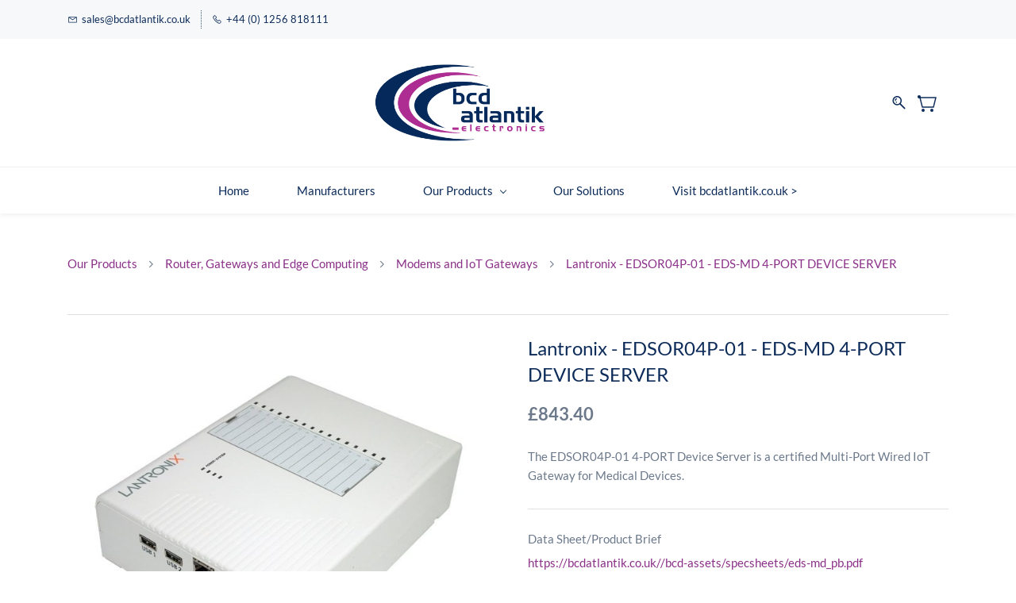

--- FILE ---
content_type: text/html;charset=UTF-8
request_url: https://www.bcdatlantik.shop/products/edsor04p-01/28944000004905097
body_size: 19135
content:
<!doctype html><html lang="en" dir="ltr" data-nojs><head><title>Lantronix - EDSOR04P-01</title><meta name="viewport" content="width=device-width, initial-scale=1.0, shrink-to-fit=no"><meta http-equiv="Content-Type" content="text/html; charset=utf-8"/><meta name="generator" content="Zoho Commerce, https://www.zoho.com/commerce"/><meta name="description" content="The Lantronix EDSOR04P-01 4-Port Device Server available from us. Buy now!"/><meta name="keywords" content="EDSOR04P-01, Device Server, lantronix"/><link rel="icon" href="/favicon.png"/><meta property="og:type" content="product"/><meta property="og:url" content="https://www.bcdatlantik.shop/products/edsor04p-01/28944000004905097"/><meta property="og:product:product_link" content="https://www.bcdatlantik.shop/products/edsor04p-01/28944000004905097"/><meta property="og:title" content="Lantronix - EDSOR04P-01"/><meta property="og:site_name" content="BCD-Atlantik Ltd"/><meta property="og:image" content="https://www.bcdatlantik.shop/product-images/EDS-Medical_Device_Server.jpg/28944000004906070/1100x1100"/><meta property="og:product:availability" content="instock"/><meta property="product:item_group_id" content="28944000004905097"/><meta property="og:product:price:currency" content="GBP"/><meta property="og:product:sale_price:currency" content="GBP"/><meta property="og:product:sale_price:amount" content="843.4"/><meta property="og:product:price:amount" content="0.0"/><meta name="twitter:card" content="summary_large_image"/><meta name="twitter:url" content="https://www.bcdatlantik.shop/products/edsor04p-01/28944000004905097"/><meta name="twitter:title" content="Lantronix - EDSOR04P-01"/><meta name="twitter:image" content="https://www.bcdatlantik.shop/product-images/EDS-Medical_Device_Server.jpg/28944000004906070/1100x1100"/><meta name="twitter:description" content="The Lantronix EDSOR04P-01 4-Port Device Server available from us. Buy now!"/><link href="https://ecommerce-stratus.zohostratus.eu/IDC/css/zstore-core.css" rel="preload" type="text/css" as="style"><link href="https://ecommerce-stratus.zohostratus.eu/IDC/css/zstore-core.css" rel="stylesheet" type="text/css"><link rel="preconnect" href="//img.zohostatic.com"><link rel="preconnect" href="//static.zohocdn.com"><link rel="preconnect" href="//https://cdn3.zohoecommerce.com"><link href="https://cdn3.zohoecommerce.com/template/5045ea2a17d14fb39d1b89f8c36a4109/stylesheets/style.css?v=1767695810411&storefront_domain=www.bcdatlantik.shop" rel="preload" type="text/css" as="style"><link href="https://cdn3.zohoecommerce.com/template/5045ea2a17d14fb39d1b89f8c36a4109/stylesheets/style.css?v=1767695810411&storefront_domain=www.bcdatlantik.shop" rel="stylesheet" type="text/css"><link href="https://cdn3.zohoecommerce.com/template/5045ea2a17d14fb39d1b89f8c36a4109/stylesheets/sub-style.css?v=1767695810411&storefront_domain=www.bcdatlantik.shop" rel="preload" type="text/css" as="style"><link href="https://cdn3.zohoecommerce.com/template/5045ea2a17d14fb39d1b89f8c36a4109/stylesheets/sub-style.css?v=1767695810411&storefront_domain=www.bcdatlantik.shop" rel="stylesheet" type="text/css"><link rel="preload" type="text/css" href="//webfonts.zoho.eu/css?family=Lato:400,700/Nunito/Muli:100,300,400/Roboto:100,300,400/Noto Sans:100,300,400/Lora/Source Sans Pro:100,300,400/Karla/Arvo/Arimo&amp;display=swap" as="style"><link rel="stylesheet" type="text/css" href="//webfonts.zoho.eu/css?family=Lato:400,700/Nunito/Muli:100,300,400/Roboto:100,300,400/Noto Sans:100,300,400/Lora/Source Sans Pro:100,300,400/Karla/Arvo/Arimo&amp;display=swap"><script>window.is_portal_site="false";</script><script type="application/javascript">window.zs_view="product";</script><script type="text/javascript">window.zs_resource_id='6163000000118421';window.zs_product={"product_id":"28944000004905097","name":"Lantronix - EDSOR04P-01 - EDS-MD 4-PORT DEVICE SERVER","type":0,"handle":"edsor04p-01","url":"/products/edsor04p-01/28944000004905097","quick_look_url":"/products/edsor04p-01/28944000004905097?quick_look=true","category_name":"Modems and IoT Gateways","category_id":"28944000004883611","brand":"Lantronix","status":true,"description":"<div style=\"color: inherit\">   <div>The EDSOR04P-01 4-PORT Device Server\n    is a certified Multi-Port     Wired IoT Gateway for Medical\n  Devices.<\/div>   <div>     <ul>       <li>UL and IEC-60601 compliance\n        provides galvanic port isolation         to protect connected\n        medical devices<\/li>       <li>Securely connect any medical\n        device with a serial interface to         the network using\n        enterprise-level SSL and SSH<\/li>       <li>Simple set up and\n        configuration with industry-standard         management tools\n        including Web, CLI, XML<\/li>       <li>Centralized Management\n        via ConsoleFlow™<\/li>       <li>Gigabit Ethernet offers\n        increased bandwidth for higher performance<\/li>\n        <li>Available with 4, 8 or 16 ports<\/li><\/ul><\/div>   <br />\n    <div>     <br /><\/div><\/div>","short_description":"<span style=\"color: inherit\">The EDSOR04P-01 4-PORT Device Server is a\n  certified Multi-Port Wired IoT Gateway for Medical Devices.<\/span>","has_variant_price":false,"has_variants":false,"is_out_of_stock":false,"label_price":843.4,"selling_price":843.4,"starts_with":843.4,"ends_with":843.4,"on_sale":false,"is_returnable":true,"is_stock_managed":true,"documents":[{"document_id":"28944000004906070","name":"EDS-Medical_Device_Server.jpg","is_featured":false,"attachment_order":0,"alter_text":"Lantronix - EDSOR04P-01 - EDS-MD 4-PORT DEVICE SERVER"},{"document_id":"28944000004906072","name":"EDS-MD_Front.jpg","is_featured":false,"attachment_order":0,"alter_text":"Lantronix - EDSOR04P-01 - EDS-MD 4-PORT DEVICE SERVER"},{"document_id":"28944000004906074","name":"EDS-MD_back.jpg","is_featured":false,"attachment_order":0,"alter_text":"Lantronix - EDSOR04P-01 - EDS-MD 4-PORT DEVICE SERVER"}],"images":[{"id":"28944000004906070","url":"/product-images/EDS-Medical_Device_Server.jpg/28944000004906070","title":"Lantronix - EDSOR04P-01 - EDS-MD 4-PORT DEVICE SERVER","alternate_text":"Lantronix - EDSOR04P-01 - EDS-MD 4-PORT DEVICE SERVER","order":1,"is_featured":false,"is_placeholder_image":false},{"id":"28944000004906072","url":"/product-images/EDS-MD_Front.jpg/28944000004906072","title":"Lantronix - EDSOR04P-01 - EDS-MD 4-PORT DEVICE SERVER","alternate_text":"Lantronix - EDSOR04P-01 - EDS-MD 4-PORT DEVICE SERVER","order":2,"is_featured":false,"is_placeholder_image":false},{"id":"28944000004906074","url":"/product-images/EDS-MD_back.jpg/28944000004906074","title":"Lantronix - EDSOR04P-01 - EDS-MD 4-PORT DEVICE SERVER","alternate_text":"Lantronix - EDSOR04P-01 - EDS-MD 4-PORT DEVICE SERVER","order":3,"is_featured":false,"is_placeholder_image":false}],"attributes":[],"seo":{"description":"The Lantronix EDSOR04P-01 4-Port Device Server available from us. Buy now!","keyword":"EDSOR04P-01, Device Server, lantronix","title":"Lantronix - EDSOR04P-01"},"specification_group":[],"variants":[{"variant_id":"28944000004905099","options":[],"stock_available":0,"double_stock_available":0,"is_out_of_stock":false,"is_returnable":false,"selling_price":843.4,"label_price":0,"sku":"EDSOR04P-01","isbn":"","mpn":"EDSOR04P-01","upc":"","ean":"","price_brackets":[],"images":[{"id":"28944000004906070","url":"/product-images/EDS-Medical_Device_Server.jpg/28944000004906070","title":"Lantronix - EDSOR04P-01 - EDS-MD 4-PORT DEVICE SERVER","alternate_text":"Lantronix - EDSOR04P-01 - EDS-MD 4-PORT DEVICE SERVER","order":1,"is_featured":false,"is_placeholder_image":false},{"id":"28944000004906072","url":"/product-images/EDS-MD_Front.jpg/28944000004906072","title":"Lantronix - EDSOR04P-01 - EDS-MD 4-PORT DEVICE SERVER","alternate_text":"Lantronix - EDSOR04P-01 - EDS-MD 4-PORT DEVICE SERVER","order":2,"is_featured":false,"is_placeholder_image":false},{"id":"28944000004906074","url":"/product-images/EDS-MD_back.jpg/28944000004906074","title":"Lantronix - EDSOR04P-01 - EDS-MD 4-PORT DEVICE SERVER","alternate_text":"Lantronix - EDSOR04P-01 - EDS-MD 4-PORT DEVICE SERVER","order":3,"is_featured":false,"is_placeholder_image":false}],"custom_fields":[{"customfield_id":"28944000004883207","field_type":"url","label":"Data Sheet/Product Brief","value":"https://bcdatlantik.co.uk//bcd-assets/specsheets/eds-md_pb.pdf","values":[],"display_value":"https://bcdatlantik.co.uk//bcd-assets/specsheets/eds-md_pb.pdf","options":[],"edit_on_store":false,"index":0,"is_mandatory":false,"is_enabled":true,"show_in_storefront":true,"show_in_pdf":false},{"customfield_id":"28944000005265001","field_type":"string","label":"Expected delivery time","value":"Not all of our products are held in our local warehouse. After placing an order we will contact you with a proposed delivery date. If you would like to know the status before placing an order, please contact us.","values":[],"display_value":"Not all of our products are held in our local warehouse. After placing an order we will contact you with a proposed delivery date. If you would like to know the status before placing an order, please contact us.","options":[],"edit_on_store":false,"index":0,"is_mandatory":false,"is_enabled":true,"show_in_storefront":true,"show_in_pdf":false},{"customfield_id":"28944000004883677","field_type":"string","label":"Volume Orders","value":"Please contact us to discuss higher volume order requirements","values":[],"display_value":"Please contact us to discuss higher volume order requirements","options":[],"edit_on_store":false,"index":0,"is_mandatory":false,"is_enabled":true,"show_in_storefront":true,"show_in_pdf":false}],"is_available_for_purchase":true,"is_deliverable":true,"hide_add_to_cart":false,"show_add_to_quote":false,"hide_price":false,"product_type":"goods","is_taxable":true,"is_wishlisted":false,"minimum_order_quantity":"","maximum_order_quantity":"","return_period_in_days":0,"is_combo_product":false,"manufacturer":"","package_details":{"length":0,"width":0,"height":0,"weight":0,"weight_unit":"kg","dimension_unit":"cm"},"is_stock_managed":true}],"tags":[{"id":"28944000004935026","name":"Modems & IoT Gateways","url":"/search-products?q=Modems & IoT Gateways&search_type=tag_name_contains"}],"bread_crumbs":[{"name":"Our Products","url":"/categories/products/28944000004883609","is_selected":false},{"name":"Router, Gateways and Edge Computing","url":"/categories/router-gateways-and-edge-computing/28944000004854134","is_selected":false},{"name":"Modems and IoT Gateways","url":"/categories/modems-and-iot-gateways/28944000004883611","is_selected":false},{"name":"Lantronix - EDSOR04P-01 - EDS-MD 4-PORT DEVICE SERVER","url":"/products/edsor04p-01/28944000004905097","is_selected":false}],"review_id":"6163000000118421","is_social_share_enabled":false,"is_product_custom_fields_enabled":true,"is_product_review_enabled":false,"is_product_price_brackets_available":false,"is_input_custom_field_available":false,"unit":"","is_available_for_purchase":true,"is_deliverable":true,"embed_js_url":"https://ecommerce-stratus.zohostratus.eu/IDC/js/zstore-embed.js","embed_css_url":"https://ecommerce-stratus.zohostratus.eu/IDC/css/zstore-embed.css","is_taxable":true,"is_wishlisted":false,"manufacturer":""};window.zs_resource_url='/products/edsor04p-01/28944000004905097';window.zs_site_resource_id = "6163000000002020";</script><script src="https://cdn3.zohoecommerce.com/zs-lang_en.js?v=1767695810411&storefront_domain=www.bcdatlantik.shop" defer></script><script src="https://ecommerce-stratus.zohostratus.eu/IDC/js/zstore-core.js" defer></script><script src="https://cdn3.zohoecommerce.com/template/5045ea2a17d14fb39d1b89f8c36a4109/js/header.js?v=1767695810411&storefront_domain=www.bcdatlantik.shop" defer></script><script src="https://cdn3.zohoecommerce.com/template/5045ea2a17d14fb39d1b89f8c36a4109/js/eventhandler.js?v=1767695810411&storefront_domain=www.bcdatlantik.shop" defer></script><script src="https://cdn3.zohoecommerce.com/template/5045ea2a17d14fb39d1b89f8c36a4109/js/megamenu.js?v=1767695810411&storefront_domain=www.bcdatlantik.shop" defer></script><script src="https://cdn3.zohoecommerce.com/template/5045ea2a17d14fb39d1b89f8c36a4109/js/language-list.js?v=1767695810411&storefront_domain=www.bcdatlantik.shop" defer></script><script src="https://cdn3.zohoecommerce.com/template/5045ea2a17d14fb39d1b89f8c36a4109/js/custom.js?v=1767695810411&storefront_domain=www.bcdatlantik.shop" defer></script><script src="https://cdn3.zohoecommerce.com/template/5045ea2a17d14fb39d1b89f8c36a4109/js/store.js?v=1767695810411&storefront_domain=www.bcdatlantik.shop" defer></script><script src="https://cdn3.zohoecommerce.com/template/5045ea2a17d14fb39d1b89f8c36a4109/js/products-pagination.js?v=1767695810411&storefront_domain=www.bcdatlantik.shop" defer></script><script>window.zs_data_center="Europe";</script><script>window.stand_alone_path="";</script><script>window.zs_rendering_mode="live";</script><script>window.is_social_share_enabled="false";</script><script src="https://ecommerce-stratus.zohostratus.eu/IDC/js/browser_compatibility.js" defer></script><script type="text/javascript"> var zpc_msgs={"cookie.manage.table.title4":"Expires In","cookie.manage.table.title3":"Type","cookie.text.necessary.desc":"These cookies are essential for this website to function and cannot be switched off.","cookie.text.functional.desc":"These cookies are used to remember your preferences you choose on this website.","cookie.text.manage.service.name":"Zoho Sites","cookie.manage.table.title2":"Purpose","cookie.text.manage.service.desc":"Online website builder with extensive customization options.","cookie.manage.table.title1":"Name","cookie.text.analytics.title":"Analytics","cookie.text.analytics.desc":"These cookies are used to measure this website's performance.","cookie.text.necessary.title":"Essential","cookie.text.functional.title":"Functional"};</script><script type="text/javascript" src="https://static.zohocdn.com/zfcommerce/cb/zcbanner.js"></script><script type="text/javascript">window._zcBan.set_config({"after_decline_msg_buttontext":"Okay, Close.","cookie_bar_enable":true,"cp_text":"This website uses cookies for its basic functioning, to remember your preferences and to help us understand its performance. ${policy_message}","after_decline_msg":false,"manage_btn_text":"Manage","manage_save_text":"Save","multi_page":false,"version":"1.1","f_privacy_btn":true,"after_decline_msg_text":"Declining cookies may affect the functions and user experience of this website. Please note that we use a cookie to remember your preference. You can also clear cookies and site data of this website from your browser settings","policy_msg":"You can learn more about how cookies are used by visiting the ${policy}","manage_message":"We have organised all the cookies used in this website under various categories. You may choose to accept or decline by using the toggle button in each of the following categories. Please note that we use a cookie to remember your preference. ${policy_message}","multi_site":true,"accept_btn_text":"Accept","cp_url_label":"Cookie Policy","decline_btn_text":"Decline","cp_url":"https:\/\/bcdatlantik.co.uk\/en\/footernavigation\/data-protection","manage_close_text":"Close","theme":"2","position":"2","manage_heading":"Manage preferences","f_decline_btn":false})</script><script type="application/ld+json" id="schemagenerator">[{"@context":"http:\/\/schema.org\/","@type":"Organization","url":"https:\/\/www.bcdatlantik.shop","logo":"https:\/\/www.bcdatlantik.shop\/files\/BCD Atlantik Logo 2021.png"},{"@context":"http:\/\/schema.org","@type":"BreadcrumbList","itemListElement":[{"@type":"ListItem","position":1,"item":{"@id":"https:\/\/www.bcdatlantik.shop\/categories\/products\/28944000004883609","name":"Our Products"}},{"@type":"ListItem","position":2,"item":{"@id":"https:\/\/www.bcdatlantik.shop\/categories\/router-gateways-and-edge-computing\/28944000004854134","name":"Router, Gateways and Edge Computing"}},{"@type":"ListItem","position":3,"item":{"@id":"https:\/\/www.bcdatlantik.shop\/categories\/modems-and-iot-gateways\/28944000004883611","name":"Modems and IoT Gateways"}},{"@type":"ListItem","position":4,"item":{"@id":"https:\/\/www.bcdatlantik.shop\/products\/edsor04p-01\/28944000004905097","name":"Lantronix - EDSOR04P-01 - EDS-MD 4-PORT DEVICE SERVER"}}]},{"@context":"http:\/\/schema.org\/","@type":"Product","name":"Lantronix - EDSOR04P-01 - EDS-MD 4-PORT DEVICE SERVER","additionalProperty":[{"@type":"PropertyValue","propertyID":"item_group_id","value":"28944000004905097"}],"image":["https:\/\/www.bcdatlantik.shop\/product-images\/EDS-Medical_Device_Server.jpg\/28944000004906070\/1100x1100","https:\/\/www.bcdatlantik.shop\/product-images\/EDS-MD_Front.jpg\/28944000004906072\/1100x1100","https:\/\/www.bcdatlantik.shop\/product-images\/EDS-MD_back.jpg\/28944000004906074\/1100x1100"],"productID":"28944000004905099","description":"The Lantronix EDSOR04P-01 4-Port Device Server available from us. Buy now!","sku":"EDSOR04P-01","gtin13":"","mpn":"EDSOR04P-01","gtin12":"","brand":"Lantronix","offers":{"@type":"Offer","price":843.4,"priceCurrency":"GBP","availability":"InStock","url":"https:\/\/www.bcdatlantik.shop\/products\/edsor04p-01\/28944000004905097"}}]</script><script async src='https://www.googletagmanager.com/gtag/js?id=G-KXPSXLT7ZJ'></script><script>window.dataLayer = window.dataLayer || [];function gtag(){dataLayer.push(arguments);}gtag('js', new Date());gtag('config', 'G-KXPSXLT7ZJ');</script><link rel="apple-touch-icon" href="/images/apple-touch-icon.png"/><link rel="canonical" href="https://www.bcdatlantik.shop/products/edsor04p-01/28944000004905097"/><!-- On load Functions --><script>
	function handleFallBackForImage(elem) {
		elem.onerror = null;

		const fallbackSrc = elem.getAttribute('data-fallback');
		const fallBackResolution = elem.getAttribute('data-fallback-resolution');
		const pictureElem = elem.closest('picture');

		const originalImgSrc = elem.src;

		elem.src = fallbackSrc;
		if(fallBackResolution){
			elem.setAttribute('data-image-resolution', fallBackResolution);
		}
		// If srcset available change the url to fallback
		if (pictureElem) {
			const sources = pictureElem.querySelectorAll('source');
			sources.forEach(source => {
				const srcset = source.getAttribute('srcset');
				if (!srcset) return;

				const newSrcSet = srcset
					.split(',')
					.map(item => {
						const [path, size] = item.trim().split(' ');
						return `${fallbackSrc} ${size}`;
					})
					.join(', ');

				source.setAttribute('srcset', newSrcSet);
			});
		}
	}
	function validateBackgroundImage(elem) {
		const basePath = elem.getAttribute('data-bg');
		const fallback = elem.getAttribute('data-bg-fallback');
		if (!basePath) return;

		// Creating a new image with the same url to check if it is a valid url
		const img = new Image();
		img.src = basePath;
		img.onload = () => {
			// image is valid, do nothing
		};
		img.onerror = () => {
			// image is not valid, change the background url to fallback
			elem.style.backgroundImage = `url('${fallback}')`;
		};

	}
	document.addEventListener('DOMContentLoaded', () => {
		document.querySelectorAll('[data-fallback-init]').forEach(elem => {
			validateBackgroundImage(elem);
		});
	});
	
</script></head><body data-zs-home="true" data-zs-subsite="" data-zs-display-mode="default"><div data-headercontainer="zptheme-data-headercontainer" data-zs-mobile-headerstyle="01" class="zpheader-style-02 theme-mobile-header-fixed theme-mobile-header-style-01"><div class="theme-header-topbar theme-hide-res-topbar-checkout " data-dark-part-applied="false" data-theme-topbar="zptheme-topbar"><div class="zpcontainer"><div data-topbarinfo-position="zptheme-topbarinfo-position"><div class="theme-topbar-contact-info " data-contact-info="zptheme-contact-info"><ul data-contact-info-inner="zptheme-contact-info-inner"><li class="theme-topbar-info"><a href="mailto:sales@bcdatlantik.co.uk"><span class="theme-topbar-info-icon" data-zs-contact-mail-icon><svg viewBox="0 0 512 513.5" xmlns="http://www.w3.org/2000/svg"><path d="M48 128h16 384 16v16 256 16h-16-384-16v-16-256-16z m69 32l139 92.5 139-92.5h-278z m-37 14v210h352v-210l-167 111.5-9 5.5-9-5.5z"/></svg></span><span class="theme-topbar-info-icon-text" data-zs-contact-mail-text>sales@bcdatlantik.co.uk</span></a></li><li class="theme-topbar-info"><a href="tel:+44 (0) 1256 818111"><span class="theme-topbar-info-icon" data-zs-contact-phone-icon><svg viewBox="0 0 512 513.5" xmlns="http://www.w3.org/2000/svg"><path d="M138.5 48c8.376 0 16.6562 3.0244 23.5 8.5l1 0.5 0.5 0.5 64 66 1.5 1.5-0.5 0.5c14.1738 13.2119 13.9678 35.5322 0.5 49l-32 32c4.9189 11.2773 18.3291 40.0186 44.5 65 26.3584 25.1602 53.9316 39.4668 65.5 45l31.5-31.5 0.5-0.5c13.2793-13.2793 36.7207-13.2793 50 0l0.5 1 65 65c13.2793 13.2793 13.2793 36.2207 0 49.5l-49.5 49.5-0.5 0.5-0.5 0.5c-15.0107 12.8672-36.04 17.4863-55.5 11h-0.5c-37.5488-14.6934-113.509-48.0088-181.5-116-67.7266-67.7266-102.448-142.659-116-181.5-0.0352-0.0996 0.0342-0.4004 0-0.5-6.7031-18.4336-1.915-39.7383 13.5-54l-0.5-0.5 50-51.5 0.5-0.5 1-0.5c6.8438-5.4756 15.124-8.5 23.5-8.5z m0 32c-1.1719 0-2.3438 0.5752-3.5 1.5l-48.5 49.5-0.5 0.5-0.5 0.5c-5.6738 4.8633-7.4394 14.4932-5 21 12.1201 34.8467 45.1992 106.699 108.5 170 62.7842 62.7842 133.224 93.7607 169.5 108 9.3408 3.1133 17.1113 1.833 24.5-4.5l49-49c2.7207-2.7207 2.7207-1.7793 0-4.5l-65.5-65.5c-2.7207-2.7207-2.2793-2.7207-5 0l-40 40-7.5 7.5-10-4.5s-43.8311-18.5518-81-52.5l-3.5-3c-38.5947-36.8408-57-86-57-86l-3.5-10 7.5-7 40-40c1.9658-1.9658 0.874-3.6006 1-3.5l-0.5-0.5-1-1-64-65.5c-1.1563-0.9248-2.3281-1.5-3.5-1.5z"/></svg></span><span class="theme-topbar-info-icon-text" data-zs-contact-phone-text>+44 (0) 1256 818111</span></a></li></ul></div>
</div><div class="theme-navigation-and-icons theme-search-minicart-responsive" data-search-cart-position-responsive="zptheme-search-cart-position-responsive"></div>
</div></div><div class="theme-header " data-dark-part-applied="false" data-banner-base-header="theme-banner-base-header"><div class="zpcontainer"><span data-zs-mobile-header-responsive-goback class="theme-responsive-goback"><a href="javascript:;" onclick="history.go(-1);"><svg viewBox="0 0 24 24"><path fill="#3E4152" fillrule="evenodd" d="M20.25 11.25H5.555l6.977-6.976a.748.748 0 000-1.056.749.749 0 00-1.056 0L3.262 11.43A.745.745 0 003 12a.745.745 0 00.262.57l8.214 8.212a.75.75 0 001.056 0 .748.748 0 000-1.056L5.555 12.75H20.25a.75.75 0 000-1.5"></path></svg></a></span><div data-zs-branding class="theme-branding-info " data-theme-branding-info="zptheme-branding-info"><div data-zs-logo-container class="theme-logo-parent "><a href="/"><picture><img data-zs-logo src="/files/BCD Atlantik Logo 2021.png" alt="BCD-Atlantik Ltd" style="height:97px;width:219.22px;"/></picture></a></div>
</div><div class="theme-navigation-and-icons theme-search-mini-cart-style-02 theme-search-cart-non-res" data-search-cart-position-non-responsive="zptheme-search-cart-position-non-responsive"><div class="theme-search-and-mini-cart-group " data-theme-search-cart-group="zptheme-search-cart-group"><div class="theme-search theme-search-and-mini-cart-group-item" data-zs-search-container><div class="theme-search-field-container" data-search="zptheme-search-container"><form method="get" action="/search-products"><input type="text" name="q" placeholder="Search" data-search-input="zptheme-search-input" maxlength="100" data-zs-search-input/><input type="submit" name="" class="theme-search-go" value="Go" data-zs-search=""/><div class="theme-search-loader-dots" data-theme-search-loader-dots><span></span></div>
</form></div><div class="theme-search-hide-overlay" data-theme-search-overlay="theme-search-overlay" style="display:none;"></div>
<span class="theme-search-icon" onclick="toggleSearch(this)" data-zs-search-icon><svg viewBox="0 9 17 18" xmlns="http://www.w3.org/2000/svg"><path d="M6.11998304,9 C9.49467136,9 12.2401638,11.7792946 12.2401638,15.1954945 C12.2401638,16.6310021 11.7542814,17.9528473 10.9418418,19.0044723 L16.7453489,24.8898164 C17.0883131,25.2377224 17.0843596,25.7977325 16.7364536,26.1406967 C16.5642797,26.3106962 16.3399198,26.3953006 16.11556,26.3953006 C15.8872467,26.3953006 15.6589333,26.3075334 15.485771,26.131999 L9.6721825,20.2361782 C8.6697783,20.9620366 7.44380495,21.3911866 6.11998304,21.3911866 C2.74529472,21.3911866 0,18.611892 0,15.1954945 C0,11.7792946 2.74529472,9 6.11998304,9 Z M6.11998304,19.8186909 C8.62787144,19.8186909 10.6678658,17.7446967 10.6678658,15.1954945 C10.6678658,12.6464899 8.62787144,10.5724956 6.11998304,10.5724956 C3.61248999,10.5724956 1.57229797,12.6464899 1.57229797,15.1954945 C1.57229797,17.7446967 3.61248999,19.8186909 6.11998304,19.8186909 Z M4.50063869,16.7758971 C4.64592899,16.6284323 4.85052144,16.5440256 5.05669529,16.5440256 C5.26306681,16.5440256 5.46548485,16.6284323 5.61294956,16.7758971 C5.75843753,16.921385 5.84284427,17.1238031 5.84284427,17.3301746 C5.84284427,17.5385228 5.75843753,17.7409409 5.61294956,17.8864289 C5.46548485,18.0338936 5.26306681,18.1163236 5.05669529,18.1163236 C4.85052144,18.1163236 4.64592899,18.0338936 4.50063869,17.8864289 C4.35515072,17.7409409 4.2705463,17.5385228 4.2705463,17.3301746 C4.2705463,17.1238031 4.35515072,16.921385 4.50063869,16.7758971 Z M3.05228224,15.2674477 C2.77810858,13.2116395 4.82640523,12.2782235 4.91377708,12.2394794 C5.25970635,12.0864798 5.66236803,12.2416538 5.81773969,12.5865947 C5.97311135,12.9315356 5.81912341,13.3381508 5.47517087,13.4956968 C5.42614775,13.518034 4.27865093,14.0561023 4.4158366,15.0855878 C4.46604576,15.4623542 4.20155812,15.8082835 3.8249894,15.8584926 C3.79415228,15.8626438 3.76351283,15.8646205 3.73326872,15.8646205 C3.39366501,15.8646205 3.09834025,15.6131793 3.05228224,15.2674477 Z" stroke="none" fill-rule="evenodd"></path></svg></span></div>
<a style="display:none;" class="theme-search theme-search-and-mini-cart-group-item" data-zs-view-wishlist data-show-wishlist-icon aria-label=Wishlist><span class="theme-search-icon theme-wishlist-icon"><svg xmlns="http://www.w3.org/2000/svg" id="Layer_2" viewBox="0 0 17.33 16"><g id="Icons"><path
 d="M8.67,16c-.27,0-.53-.08-.75-.23C3.97,13.09-.05,9.68,0,4.69.03,2.11,2.1,0,4.63,0c2,0,3.33,1.23,4.04,2.13.7-.9,2.03-2.13,4.04-2.13,2.53,0,4.6,2.11,4.63,4.69.05,4.99-3.97,8.4-7.92,11.08-.22.15-.48.23-.75.23ZM4.63,1.33c-1.8,0-3.28,1.51-3.29,3.37-.04,4.36,3.68,7.48,7.33,9.96,3.65-2.48,7.38-5.6,7.33-9.96-.02-1.86-1.5-3.37-3.29-3.37-2.25,0-3.43,2.28-3.44,2.3-.11.22-.34.37-.6.37h0c-.25,0-.48-.14-.59-.37-.01-.02-1.19-2.3-3.44-2.3Z"/></g></svg></span></a><div class="theme-mini-cart theme-search-and-mini-cart-group-item" data-zs-cart-iconcount-container data-zs-view-cart><span class="theme-minicart-icon theme-carticon-style-01" data-zs-cart-icon><svg width="24" height="24" viewBox="0 0 24 24" xmlns="http://www.w3.org/2000/svg"><g id="Artboard-Copy-80" stroke="none" stroke-width="1" fill="none" fill-rule="evenodd"><path d="M7 19a2 2 0 110 4 2 2 0 010-4zm11 0a2 2 0 110 4 2 2 0 010-4zM2 2a2 2 0 011.984 2.25H23a.75.75 0 01.728.932l-3 12a.75.75 0 01-.728.568H6a.75.75 0 01-.728-.568L2.464 5.946A2 2 0 112 2zm20.039 3.75H3.96l2.625 10.5h12.829l2.625-10.5z" id="Combined-Shape" fill-rule="nonzero"/></g></svg><span class="theme-mini-cart-count" data-zs-view-cart-count>0</span></span></div>
</div></div></div></div><div data-megamenu-content-container class="theme-header theme-header-navigation-style" data-header="zptheme-data-header" data-dark-part-applied="false" data-banner-base-header="theme-banner-base-header"><div class="zpcontainer"><div class="theme-navigation-and-icons"><div class="theme-menu-area" data-zp-nonresponsive-container="mymenu1"><div class="theme-menu " data-nav-menu-icon-width=20 data-nav-menu-icon-height=20 data-sub-menu-icon-height=20 data-sub-menu-icon-width=20 data-mega-menu-icon-width=20 data-mega-menu-icon-height=20 data-non-res-menu='zptheme-menu-non-res' data-zp-theme-menu="id: mymenu1 ;active: theme-menu-selected; maxitem:5;position: theme-sub-menu-position-change; orientation: horizontal; submenu: theme-sub-menu; moretext: More; nonresponsive-icon-el: theme-non-responsive-menu; responsive-icon-el: theme-responsive-menu; burger-close-icon: theme-close-icon; animate-open: theme-toggle-animate; animate-close: theme-toggle-animate-end;open-icon: theme-submenu-down-arrow; close-icon: theme-submenu-up-arrow; root-icon: theme-submenu-down-arrow; subtree-icon: theme-submenu-right-arrow;"><ul data-zs-menu-container><li><a href="/" target="_self"><span class="theme-menu-content "><span class="theme-menu-name" data-theme-menu-name="Home">Home</span></span></a></li><li><a href="/manufacturers" target="_self"><span class="theme-menu-content "><span class="theme-menu-name" data-theme-menu-name="Manufacturers">Manufacturers</span></span></a></li><li><a href="/categories/products/28944000004883609" target="_self"><span class="theme-menu-content "><span class="theme-menu-name" data-theme-menu-name="Our Products">Our Products</span></span><span class="theme-sub-li-menu theme-non-responsive-menu theme-submenu-down-arrow"></span><span class="theme-sub-li-menu theme-responsive-menu theme-submenu-down-arrow"></span></a><ul class="theme-sub-menu" data-zs-submenu-container style="display:none;"><li><a href="/categories/raspberry-pi-products/28944000005447001" target="_self"><span class="theme-menu-content "><span class="theme-menu-name" data-theme-menu-name="Raspberry Pi products">Raspberry Pi products</span></span><span class="theme-sub-li-menu theme-non-responsive-menu theme-submenu-right-arrow"></span><span class="theme-sub-li-menu theme-responsive-menu theme-submenu-down-arrow"></span></a><ul class="theme-sub-menu" data-zs-submenu-container style="display:none;"><li><a href="/categories/pi-computers-microcontrollers/28944000005473001" target="_self"><span class="theme-menu-content "><span class="theme-menu-name" data-theme-menu-name="Computers & microcontrollers">Computers & microcontrollers</span></span></a></li><li><a href="/categories/raspberry-pi-kits-and-bundles/28944000009114032" target="_self"><span class="theme-menu-content "><span class="theme-menu-name" data-theme-menu-name="Kits & Bundles">Kits & Bundles</span></span></a></li><li><a href="/categories/pi-embedded-applications/28944000005473013" target="_self"><span class="theme-menu-content "><span class="theme-menu-name" data-theme-menu-name="Raspberry Pi Compute Modules">Raspberry Pi Compute Modules</span></span></a></li><li><a href="/categories/pi-cameras-displays/28944000005473003" target="_self"><span class="theme-menu-content "><span class="theme-menu-name" data-theme-menu-name="Raspberry Pi cameras & displays">Raspberry Pi cameras & displays</span></span></a></li><li><a href="/categories/pi-cases/28944000005473009" target="_self"><span class="theme-menu-content "><span class="theme-menu-name" data-theme-menu-name="Raspberry Pi Cases">Raspberry Pi Cases</span></span></a></li><li><a href="/categories/pi-addon-boards/28944000005473005" target="_self"><span class="theme-menu-content "><span class="theme-menu-name" data-theme-menu-name="Raspberry Pi Add-on boards">Raspberry Pi Add-on boards</span></span></a></li><li><a href="/categories/pi-power-supplies-cables/28944000005473007" target="_self"><span class="theme-menu-content "><span class="theme-menu-name" data-theme-menu-name="Raspberry Pi power supplies & cables">Raspberry Pi power supplies & cables</span></span></a></li><li><a href="/categories/pi-peripherals/28944000005473011" target="_self"><span class="theme-menu-content "><span class="theme-menu-name" data-theme-menu-name="Raspberry Pi peripherals">Raspberry Pi peripherals</span></span></a></li><li><a href="/categories/accessories-for-raspberry-pi-products/28944000011887147" target="_self"><span class="theme-menu-content "><span class="theme-menu-name" data-theme-menu-name="Accessories for Raspberry Pi products">Accessories for Raspberry Pi products</span></span></a></li></ul></li><li><a href="/categories/displays-and-hmi/28944000005423556" target="_self"><span class="theme-menu-content "><span class="theme-menu-name" data-theme-menu-name="Displays and HMI">Displays and HMI</span></span></a></li><li><a href="/categories/memories/28944000004970007" target="_self"><span class="theme-menu-content "><span class="theme-menu-name" data-theme-menu-name="Memories">Memories</span></span></a></li><li><a href="/categories/microcontrollers/28944000005423005" target="_self"><span class="theme-menu-content "><span class="theme-menu-name" data-theme-menu-name="Microcontrollers (MCUs)">Microcontrollers (MCUs)</span></span></a></li><li><a href="/categories/router-gateways-and-edge-computing/28944000004854134" target="_self"><span class="theme-menu-content "><span class="theme-menu-name" data-theme-menu-name="Router, Gateways and Edge Computing">Router, Gateways and Edge Computing</span></span></a></li><li><a href="/categories/snapdragon/28944000006131108" target="_self"><span class="theme-menu-content "><span class="theme-menu-name" data-theme-menu-name="Snapdragon products">Snapdragon products</span></span></a></li><li><a href="/categories/wireless-connectivity/28944000004854004" target="_self"><span class="theme-menu-content "><span class="theme-menu-name" data-theme-menu-name="Wireless Connectivity">Wireless Connectivity</span></span></a></li><li><a href="/categories/network/28944000008387001" target="_self"><span class="theme-menu-content "><span class="theme-menu-name" data-theme-menu-name="Network">Network</span></span></a></li></ul></li><li><a href="/solutions" target="_self"><span class="theme-menu-content "><span class="theme-menu-name" data-theme-menu-name="Our Solutions">Our Solutions</span></span></a></li><li><a href="https://bcdatlantik.co.uk" target="_blank"><span class="theme-menu-content "><span class="theme-menu-name" data-theme-menu-name="Visit bcdatlantik.co.uk &gt;">Visit bcdatlantik.co.uk &gt;</span></span></a></li></ul><div data-zp-submenu-icon="mymenu1" style="display:none;"><span class="theme-sub-li-menu theme-non-responsive-menu"></span><span class="theme-sub-li-menu theme-responsive-menu theme-submenu-down-arrow"></span></div>
</div></div><div data-search-cart-scrollposition-non-responsive="zptheme-search-cart-scrollposition-non-responsive" class="theme-search-cart-non-res theme-search-cart-scrollposition-non-responsive"></div>
</div></div><div data-zs-responsive-menu-area class="theme-responsive-menu-area theme-navigation-and-icons zpcontainer theme-hide-burgericon-cart-mobile"><div class="theme-responsive-menu-container" data-zp-burger-clickable-area="mymenu1"><span class="theme-burger-icon" data-zp-theme-burger-icon="mymenu1"></span></div>
<div class="theme-responsive-menu theme-menu-area" data-zp-responsive-container="mymenu1"></div>
</div></div></div><div data-theme-content-container="theme-content-container" class="theme-content-area "><div class="theme-content-container theme-product-details-style-07"><div class="theme-content-area-inner" data-zs-product-details-section-container><div class="theme-section theme-product-page-breadcrumb theme-product-page-breadcrumb-details " data-zs-product-details-breadcrumb-section><div class="zpcontainer"><div class="theme-porduct-bredcrumb"><a href="/categories/products/28944000004883609"> Our Products </a><svg width="1792" height="1792" viewBox="0 0 1792 1792" xmlns="http://www.w3.org/2000/svg"><path d="M1171 960q0 13-10 23l-466 466q-10 10-23 10t-23-10l-50-50q-10-10-10-23t10-23l393-393-393-393q-10-10-10-23t10-23l50-50q10-10 23-10t23 10l466 466q10 10 10 23z"/></svg><a href="/categories/router-gateways-and-edge-computing/28944000004854134"> Router, Gateways and Edge Computing </a><svg width="1792" height="1792" viewBox="0 0 1792 1792" xmlns="http://www.w3.org/2000/svg"><path d="M1171 960q0 13-10 23l-466 466q-10 10-23 10t-23-10l-50-50q-10-10-10-23t10-23l393-393-393-393q-10-10-10-23t10-23l50-50q10-10 23-10t23 10l466 466q10 10 10 23z"/></svg><a href="/categories/modems-and-iot-gateways/28944000004883611"> Modems and IoT Gateways </a><svg width="1792" height="1792" viewBox="0 0 1792 1792" xmlns="http://www.w3.org/2000/svg"><path d="M1171 960q0 13-10 23l-466 466q-10 10-23 10t-23-10l-50-50q-10-10-10-23t10-23l393-393-393-393q-10-10-10-23t10-23l50-50q10-10 23-10t23 10l466 466q10 10 10 23z"/></svg><a href="/products/edsor04p-01/28944000004905097"> Lantronix - EDSOR04P-01 - EDS-MD 4-PORT DEVICE SERVER </a><svg width="1792" height="1792" viewBox="0 0 1792 1792" xmlns="http://www.w3.org/2000/svg"><path d="M1171 960q0 13-10 23l-466 466q-10 10-23 10t-23-10l-50-50q-10-10-10-23t10-23l393-393-393-393q-10-10-10-23t10-23l50-50q10-10 23-10t23 10l466 466q10 10 10 23z"/></svg></div>
</div></div><div class="theme-section " data-zs-product-id="28944000004905097" data-zs-product-details-primary-section><div class="zpcontainer "><div class="theme-product-detail-container" data-zs-product-primary-details><div class="theme-product-detail-column theme-product-detail-image-container"><div class="theme-product-detail-image" data-zs-product-img-container><div class="theme-product-detail-image-inner"><div class="theme-image-overlay" data-theme-image-overlay="theme-image-overlay-28944000004905097"><div class="theme-image-loader"></div>
</div><picture><img alt="Lantronix - EDSOR04P-01 - EDS-MD 4-PORT DEVICE SERVER" title="Lantronix - EDSOR04P-01 - EDS-MD 4-PORT DEVICE SERVER" src="https://cdn3.zohoecommerce.com/product-images/EDS-Medical_Device_Server.jpg/28944000004906070/600x600?storefront_domain=www.bcdatlantik.shop" data-fallback="/product-images/EDS-Medical_Device_Server.jpg/28944000004906070" onerror="handleFallBackForImage(this)" data-detail-image="theme-detail-image-28944000004905097" data-lightbox-detailImage></picture></div>
</div><div class="theme-product-detail-thumbnail-container" data-lightbox-container="prod_images_grid_28944000004905097" data-theme-thumbnail-container="theme-thumbnail-container-28944000004905097" data-thumbnail-prod-id="28944000004905097"><div class="theme-product-detail-thumbnail" onclick="showDetailImage(this)" data-thumbnail-active="28944000004906070" data-thumbnail="28944000004905097" data-zs-image-id="28944000004906070" data-lightbox-thumbnail><picture><img alt="Lantronix - EDSOR04P-01 - EDS-MD 4-PORT DEVICE SERVER" title="Lantronix - EDSOR04P-01 - EDS-MD 4-PORT DEVICE SERVER" data-image-resolution="https://cdn3.zohoecommerce.com/product-images/EDS-Medical_Device_Server.jpg/28944000004906070/600x600?storefront_domain=www.bcdatlantik.shop" data-zs-thumbnail-image src="https://cdn3.zohoecommerce.com/product-images/EDS-Medical_Device_Server.jpg/28944000004906070/300x300?storefront_domain=www.bcdatlantik.shop" data-fallback-resolution="/product-images/EDS-Medical_Device_Server.jpg/28944000004906070/600x600"></picture></div>
<div class="theme-product-detail-thumbnail" onclick="showDetailImage(this)" data-thumbnail-active="28944000004906072" data-thumbnail="28944000004905097" data-zs-image-id="28944000004906072" data-lightbox-thumbnail><picture><img alt="Lantronix - EDSOR04P-01 - EDS-MD 4-PORT DEVICE SERVER" title="Lantronix - EDSOR04P-01 - EDS-MD 4-PORT DEVICE SERVER" data-image-resolution="https://cdn3.zohoecommerce.com/product-images/EDS-MD_Front.jpg/28944000004906072/600x600?storefront_domain=www.bcdatlantik.shop" data-zs-thumbnail-image src="https://cdn3.zohoecommerce.com/product-images/EDS-MD_Front.jpg/28944000004906072/300x300?storefront_domain=www.bcdatlantik.shop" data-fallback-resolution="/product-images/EDS-MD_Front.jpg/28944000004906072/600x600"></picture></div>
<div class="theme-product-detail-thumbnail" onclick="showDetailImage(this)" data-thumbnail-active="28944000004906074" data-thumbnail="28944000004905097" data-zs-image-id="28944000004906074" data-lightbox-thumbnail><picture><img alt="Lantronix - EDSOR04P-01 - EDS-MD 4-PORT DEVICE SERVER" title="Lantronix - EDSOR04P-01 - EDS-MD 4-PORT DEVICE SERVER" data-image-resolution="https://cdn3.zohoecommerce.com/product-images/EDS-MD_back.jpg/28944000004906074/600x600?storefront_domain=www.bcdatlantik.shop" data-zs-thumbnail-image src="https://cdn3.zohoecommerce.com/product-images/EDS-MD_back.jpg/28944000004906074/300x300?storefront_domain=www.bcdatlantik.shop" data-fallback-resolution="/product-images/EDS-MD_back.jpg/28944000004906074/600x600"></picture></div>
</div></div><div class="theme-product-detail-column theme-product-detail-varients-container"><div class="theme-product-name"><div class="name-container"><h1 data-zs-product-name>Lantronix - EDSOR04P-01 - EDS-MD 4-PORT DEVICE SERVER</h1><button class="wishlist-selection-container" aria-label="Add to Wishlist" data-zs-wishlist-element data-zs-wishlisted="false" onclick="addToWishlistFromList('28944000004905099', this)" data-zs-wishlist-variant-id="28944000004905099"><svg xmlns="http://www.w3.org/2000/svg" width="32" height="32" viewBox="0 0 32 32" fill="white"><rect width="32" height="32" rx="16" fill="white"/><path
 d="M20.0381 8.66711C17.3333 8.66711 16 11.3336 16 11.3336C16 11.3336 14.6667 8.66711 11.9619 8.66711C9.76367 8.66711 8.02292 10.5062 8.00043 12.7007C7.9546 17.2558 11.614 20.4952 15.625 23.2176C15.7356 23.2928 15.8663 23.3331 16 23.3331C16.1337 23.3331 16.2644 23.2928 16.375 23.2176C20.3856 20.4952 24.045 17.2558 23.9996 12.7007C23.9771 10.5062 22.2363 8.66711 20.0381 8.66711Z" stroke="#FF3232" stroke-width="1.33326" stroke-linecap="round" stroke-linejoin="round"/></svg></button></div>
</div><div data-zs-pricing-container><div class="theme-product-detail-price-area" data-zs-pricings data-zs-variant-id="28944000004905099"><span class="theme-product-price" data-zs-selling-price="843.4" data-zs-currency-code="GBP"> £843.40 </span></div>
</div><div data-zs-pricelist class="theme-prod-pricelist-outter"></div><div class="theme-product-stock-availability-details" data-zs-product-outofstock></div>
<div class="theme-short-desc-row"><div class="theme-product-short-description" data-zs-product-short-description><span style="color:inherit;">The EDSOR04P-01 4-PORT Device Server is a certified Multi-Port Wired IoT Gateway for Medical Devices.</span></div>
</div><div class="theme-custom-field-main-container" data-custom-field-main-container><div class="theme-product-varients-row" data-variant-id="28944000004905099"><div class="theme-product-variant theme-custom-field-container " data-zs-custom-field-display-id="28944000004883207" data-zs-customfield-container="url-display"><div class="theme-product-variant-label theme-custom-field-label" data-zs-customfield-label> Data Sheet/Product Brief </div>
<span class="theme-custom-field-value" data-zs-customfield-display-value><a href="https://bcdatlantik.co.uk//bcd-assets/specsheets/eds-md_pb.pdf">https://bcdatlantik.co.uk//bcd-assets/specsheets/eds-md_pb.pdf</a></span></div>
</div><div class="theme-product-varients-row" data-variant-id="28944000004905099"><div class="theme-product-variant theme-custom-field-container " data-zs-custom-field-display-id="28944000005265001" data-zs-customfield-container="string-display"><div class="theme-product-variant-label theme-custom-field-label" data-zs-customfield-label> Expected delivery time </div>
<span class="theme-custom-field-value" data-zs-customfield-display-value> Not all of our products are held in our local warehouse. After placing an order we will contact you with a proposed delivery date. If you would like to know the status before placing an order, please contact us. </span></div>
</div><div class="theme-product-varients-row" data-variant-id="28944000004905099"><div class="theme-product-variant theme-custom-field-container " data-zs-custom-field-display-id="28944000004883677" data-zs-customfield-container="string-display"><div class="theme-product-variant-label theme-custom-field-label" data-zs-customfield-label> Volume Orders </div>
<span class="theme-custom-field-value" data-zs-customfield-display-value> Please contact us to discuss higher volume order requirements </span></div>
</div></div><div class="theme-product-varients-row" data-nostock-cart-add="theme-nostock-cart-add"><div class="theme-product-variant theme-product-quantity-cart-container"><div class="theme-product-variant-label" data-zs-quantity-label> Choose Quantity </div>
<div class="theme-product-varient-quantity"><div class="theme-product-quantity-spinner" data-zs-quantity-container><input class="theme-quantity-decrease" onclick="decreaseCount(this)" type="button"><input name="qty" title="quantity" type="text" maxlength="999" onkeypress='return productQuantity(event);' value="1" data-quantity="28944000004905097" data-theme-quantity data-zs-quantity><input class="theme-quantity-increase" onclick="increaseCount(this)" type="button"></div>
<div data-theme-error="theme-error-message-28944000004905097" style="display:none;"></div>
<div class="theme-cart-button zpbutton zpbutton-type-primary zpbutton-size-lg zpbutton-full-width" data-zs-add-to-cart data-zs-product-variant-id="28944000004905099"><span data-theme-cart-button-text="theme-cart-button-text">+ Add to Cart</span><span class="theme-cart-button-loading-container" data-theme-cart-button-loading="theme-cart-button-loading" style="display:none;"> Loading… <div class="theme-cart-button-loading-dots"><span></span><span></span><span></span></div>
</span></div></div></div></div><div class="theme-product-varients-row" style="width:100%;"><div class="theme-prod-coupons-outtercontainer" data-zs-app="product_coupons" data-zs-coupons-list></div>
</div></div></div></div></div><div class="theme-product-details-page theme-product-details-tab-container" data-zs-product-details-tab-section><div class="zpcontainer"><div class="theme-product-specification-tabs-container"><div class="theme-product-specification-tabs" data-zs-detail-tabs-tabcontents-container><div class="theme-product-tabs-wrapper" data-zs-detail-tabs-container><div class="theme-product-tab theme-prod-detail-tab-active" data-detail-tab="theme-product-detail" onclick="detailtab(this)"> Product Details </div>
</div><div class="theme-product-tab-content-container" data-zs-detail-tabs-content-container><div class="theme-product-tab-content theme-prod-detail-tab-content-active" data-detail-tab-content="theme-product-detail-content"><div class="theme-product-info-content"><div style="color:inherit;"><div>The EDSOR04P-01 4-PORT Device Server is a certified Multi-Port Wired IoT Gateway for Medical Devices.</div>
<div><ul><li>UL and IEC-60601 compliance provides galvanic port isolation to protect connected medical devices</li><li>Securely connect any medical device with a serial interface to the network using enterprise-level SSL and SSH</li><li>Simple set up and configuration with industry-standard management tools including Web, CLI, XML</li><li>Centralized Management via ConsoleFlow™</li><li>Gigabit Ethernet offers increased bandwidth for higher performance</li><li>Available with 4, 8 or 16 ports</li></ul></div>
<br/><div><br/></div></div></div></div></div></div></div></div></div><div class="theme-section theme-product-details-page" data-zs-product-details-recommended-section><div class="zpcontainer"><div class="zprow"><div class="zpcol-md-12 zpcol-sm-12"><div class="theme-product-ratio" data-zs-recommended-products></div>
</div></div><div class="zprow"><div class="zpcol-md-12 zpcol-sm-12"><div class="theme-product-ratio" data-zs-upsell-products></div>
</div></div></div></div></div></div></div><div class="theme-footer-area zpdark-section zpdark-section-bg "><div data-footer-type='site_footer'><div class="zpcontent-container footer-container "><div data-element-id="elm_b2pc2SwzPAXQwo4SxOo3KQ" data-element-type="section" class="zpsection zpdark-section zpdark-section-bg zpbackground-size-cover zpbackground-position-center-center zpbackground-repeat-no zpbackground-attachment-scroll " style="background-image:linear-gradient(to bottom, rgba(139, 48, 137, 0.5), rgba(139, 48, 137, 0.5)), url(https://cdn3.zohoecommerce.com/5g-product-spread-q32021-1.webp?storefront_domain=www.bcdatlantik.shop);"><style type="text/css"> [data-element-id="elm_b2pc2SwzPAXQwo4SxOo3KQ"].zpsection{ border-radius:1px; padding-block-start:1px; padding-block-end:12px; } </style><div class="zpcontainer"><div data-element-id="elm_YqbUP75eOl8hVp5LoeO7Sw" data-element-type="row" class="zprow zpalign-items-flex-start zpjustify-content-flex-start "><style type="text/css"></style><div data-element-id="elm_AuvhwoPgX28ZwSswZjwPTw" data-element-type="column" class="zpelem-col zpcol-12 zpcol-md-12 zpcol-sm-12 zpalign-self- zpdefault-section zpdefault-section-bg "><style type="text/css"></style><div data-element-id="elm_i-3cGboUj835PKcECeiTQg" data-element-type="heading" class="zpelement zpelem-heading "><style> [data-element-id="elm_i-3cGboUj835PKcECeiTQg"].zpelem-heading { border-radius:1px; } </style><h3
 class="zpheading zpheading-style-none zpheading-align-center " data-editor="true"><span style="font-size:28px;">To discuss your solution or to learn more, call us now on +44 (0)1256 818111</span></h3></div>
<div data-element-id="elm_ycVZWu3asUINvcBAQr-izg" data-element-type="button" class="zpelement zpelem-button "><style> [data-element-id="elm_ycVZWu3asUINvcBAQr-izg"].zpelem-button{ border-radius:1px; } </style><div class="zpbutton-container zpbutton-align-center"><style type="text/css"></style><a role="button" class="zpbutton-wrapper zpbutton zpbutton-type-primary zpbutton-size-lg zpbutton-style-roundcorner " href="tel:+441256818111" rel="noreferrer noopener" title="Call BCD Atlantik"><span class="zpbutton-content">Call Now</span></a></div>
</div><div data-element-id="elm_zhX0twKmNqeuNmdGkrLWlA" data-element-type="spacer" class="zpelement zpelem-spacer "><style> div[data-element-id="elm_zhX0twKmNqeuNmdGkrLWlA"] div.zpspacer { height:3px; } @media (max-width: 768px) { div[data-element-id="elm_zhX0twKmNqeuNmdGkrLWlA"] div.zpspacer { height:calc(3px / 3); } } </style><div class="zpspacer " data-height="3"></div>
</div></div></div></div></div><div data-element-id="elm_UWFChqYPNX9yjJD6bW1DYw" data-element-type="section" class="zpsection zplight-section zplight-section-bg " style="background-color:rgb(255, 255, 255);background-image:unset;"><style type="text/css"> [data-element-id="elm_UWFChqYPNX9yjJD6bW1DYw"].zpsection{ border-radius:1px; padding-block-start:36px; padding-block-end:20px; } </style><div class="zpcontainer"><div data-element-id="elm_1lBWZmy8pdGuIb6X6Vl2ZA" data-element-type="row" class="zprow zpalign-items-flex-start zpjustify-content-flex-start "><style type="text/css"> [data-element-id="elm_1lBWZmy8pdGuIb6X6Vl2ZA"].zprow{ border-radius:1px; } </style><div data-element-id="elm_PIigzTet1iq17dUvj4adoA" data-element-type="column" class="zpelem-col zpcol-12 zpcol-md-12 zpcol-sm-12 zpalign-self- zpdefault-section zpdefault-section-bg "><style type="text/css"> [data-element-id="elm_PIigzTet1iq17dUvj4adoA"].zpelem-col{ border-radius:1px; } </style><div data-element-id="elm_C3gjvyepcCN7M99s5mnObw" data-element-type="heading" class="zpelement zpelem-heading "><style> [data-element-id="elm_C3gjvyepcCN7M99s5mnObw"].zpelem-heading { border-radius:1px; margin-block-start:-24px; margin-block-end:0px; } </style><h2
 class="zpheading zpheading-style-type1 zpheading-align-center " data-editor="true"><span style="color:rgb(1, 58, 81);">Our Partners</span><br/></h2></div>
<div class="zpelement zpelem-carousel " data-element-id="elm_SNtJHQmQMGHQxhIsBNbHNQ" data-element-type="carousel" data-currentslide-index="0" data-transition="slide_left" data-slider-interval="5000" data-zs-autoslide="true" data-zs-slidepause-option="false" data-zs-slider="min-height-el: zpcarousel-content-container;arrow-cont: zpcarousel-arrows-container; active-controller: zpcarousel-controller-active; controller-cont: zpcarousel-controller-container; controller: zpcarousel-controller; right-arrow: zpcarousel-arrow-right; left-arrow: zpcarousel-arrow-left;active-slide:zpcarousel-content-active; slide: zpcarousel-content; slides-cont: zpcarousel-content-container;content-cont : zpcarousel-content-inner; background: false;slide-pause-btn:zpcarousel-pause-btn;slide-play-btn:zpcarousel-play-btn;"><div class="zpcarousel-container zpcarousel-style-01"><style> [data-element-id="elm_SNtJHQmQMGHQxhIsBNbHNQ"] .zpcarousel-arrows-container svg{ fill: #8B3089 !important; } [data-element-id="elm_SNtJHQmQMGHQxhIsBNbHNQ"] .zpcarousel-controller:hover, [data-element-id="elm_SNtJHQmQMGHQxhIsBNbHNQ"] .zpcarousel-controller:not(.zpcarousel-controller-active):hover, [data-element-id="elm_SNtJHQmQMGHQxhIsBNbHNQ"] .zpcarousel-controller.zpcarousel-controller-active{ background: #8B3089 !important; } [data-element-id="elm_SNtJHQmQMGHQxhIsBNbHNQ"] .zpcarousel-pause-btn, [data-element-id="elm_SNtJHQmQMGHQxhIsBNbHNQ"] .zpcarousel-play-btn{ fill: #8B3089 !important; } [data-element-id="elm_SNtJHQmQMGHQxhIsBNbHNQ"] .zpcarousel-controller:not(.zpcarousel-controller-active){ border-color: #8B3089 !important; } [data-element-id="elm_SNtJHQmQMGHQxhIsBNbHNQ"] .zpcarousel-controller:hover, [data-element-id="elm_SNtJHQmQMGHQxhIsBNbHNQ"] .zpcarousel-controller.zpcarousel-controller-active{ border-color: #8B3089 !important; } </style><div class="zpcarousel-content-container"><div class="zpelement zpcarousel-content " data-element-type="carouselslide" data-element-id="elm_OhcBAv64HIUG4XtArW9aKA" data-slide-name="Slide 1"><div class="zpcarousel-content-inner"><div data-element-id="elm_Z4XVNNaSKkvLJZSbQBDw8w" data-element-type="row" class="zprow zpalign-items-flex-start zpjustify-content-flex-start "><style type="text/css"></style><div data-element-id="elm_FbsgRg-OsgpcKiwo9tayKw" data-element-type="column" class="zpelem-col zpcol-12 zpcol-md-3 zpcol-sm-6 zpalign-self- zpdefault-section zpdefault-section-bg "><style type="text/css"></style><div data-element-id="elm_K9pIjZqbeF-8Csb104VD_Q" data-element-type="image" class="zpelement zpelem-image "><style> @media (min-width: 992px) { [data-element-id="elm_K9pIjZqbeF-8Csb104VD_Q"] .zpimage-container figure img { width: 223px ; height: 83.63px ; } } @media (max-width: 991px) and (min-width: 768px) { [data-element-id="elm_K9pIjZqbeF-8Csb104VD_Q"] .zpimage-container figure img { width:346.5px ; height:129.94px ; } } @media (max-width: 767px) { [data-element-id="elm_K9pIjZqbeF-8Csb104VD_Q"] .zpimage-container figure img { width:415px ; height:155.63px ; } } [data-element-id="elm_K9pIjZqbeF-8Csb104VD_Q"].zpelem-image { border-radius:1px; } </style><div data-caption-color="" data-size-tablet="" data-size-mobile="" data-align="center" data-tablet-image-separate="false" data-mobile-image-separate="false" class="zpimage-container zpimage-align-center zpimage-tablet-align-center zpimage-mobile-align-center zpimage-size-fit zpimage-tablet-fallback-fit zpimage-mobile-fallback-fit "><figure role="none" class="zpimage-data-ref"><a class="zpimage-anchor" href="/cradlepoint" target="" rel=""><picture><img class="zpimage zpimage-style-none zpimage-space-none " src='https://cdn3.zohoecommerce.com/cradlepoint_distributor_320x120.jpg?storefront_domain=www.bcdatlantik.shop' width="415" height="155.63" size="fit" alt="Cradlepoint" title="Cradlepoint"/></picture></a></figure></div>
</div></div><div data-element-id="elm_aPQPIqrjvFN17j7AC5eDIw" data-element-type="column" class="zpelem-col zpcol-12 zpcol-md-3 zpcol-sm-6 zpalign-self- zpdefault-section zpdefault-section-bg "><style type="text/css"></style><div data-element-id="elm_z_MoGD6XHWkxCNbDI7XuWA" data-element-type="image" class="zpelement zpelem-image "><style> @media (min-width: 992px) { [data-element-id="elm_z_MoGD6XHWkxCNbDI7XuWA"] .zpimage-container figure img { width: 223px ; height: 83.63px ; } } @media (max-width: 991px) and (min-width: 768px) { [data-element-id="elm_z_MoGD6XHWkxCNbDI7XuWA"] .zpimage-container figure img { width:346.5px ; height:130.14px ; } } @media (max-width: 767px) { [data-element-id="elm_z_MoGD6XHWkxCNbDI7XuWA"] .zpimage-container figure img { width:415px ; height:155.87px ; } } [data-element-id="elm_z_MoGD6XHWkxCNbDI7XuWA"].zpelem-image { border-radius:1px; margin-block-start:22px; } </style><div data-caption-color="" data-size-tablet="" data-size-mobile="" data-align="center" data-tablet-image-separate="false" data-mobile-image-separate="false" class="zpimage-container zpimage-align-center zpimage-tablet-align-center zpimage-mobile-align-center zpimage-size-fit zpimage-tablet-fallback-fit zpimage-mobile-fallback-fit "><figure role="none" class="zpimage-data-ref"><a class="zpimage-anchor" href="/edatec" target="" rel=""><picture><img class="zpimage zpimage-style-none zpimage-space-none " src='https://cdn3.zohoecommerce.com/Edatech%20logo_320x120.jpg?v=1734616891&storefront_domain=www.bcdatlantik.shop' width="415" height="155.87" size="fit" alt="EDATEC" title="EDATEC"/></picture></a></figure></div>
</div></div><div data-element-id="elm_BMCJOW_mzuDr1mmQH9Y_qA" data-element-type="column" class="zpelem-col zpcol-12 zpcol-md-3 zpcol-sm-6 zpalign-self- zpdefault-section zpdefault-section-bg "><style type="text/css"></style><div data-element-id="elm_6OOUVB5NVg3DjcFwB4V3fw" data-element-type="image" class="zpelement zpelem-image "><style> @media (min-width: 992px) { [data-element-id="elm_6OOUVB5NVg3DjcFwB4V3fw"] .zpimage-container figure img { width: 223px ; height: 83.76px ; } } @media (max-width: 991px) and (min-width: 768px) { [data-element-id="elm_6OOUVB5NVg3DjcFwB4V3fw"] .zpimage-container figure img { width:346.5px ; height:129.94px ; } } @media (max-width: 767px) { [data-element-id="elm_6OOUVB5NVg3DjcFwB4V3fw"] .zpimage-container figure img { width:415px ; height:155.63px ; } } [data-element-id="elm_6OOUVB5NVg3DjcFwB4V3fw"].zpelem-image { border-radius:1px; } </style><div data-caption-color="" data-size-tablet="" data-size-mobile="" data-align="center" data-tablet-image-separate="false" data-mobile-image-separate="false" class="zpimage-container zpimage-align-center zpimage-tablet-align-center zpimage-mobile-align-center zpimage-size-fit zpimage-tablet-fallback-fit zpimage-mobile-fallback-fit "><figure role="none" class="zpimage-data-ref"><a class="zpimage-anchor" href="/feasycom" target="" rel=""><picture><img class="zpimage zpimage-style-none zpimage-space-none " src='https://cdn3.zohoecommerce.com/Feasycom_426x160.jpg?v=1681813608&storefront_domain=www.bcdatlantik.shop' width="415" height="155.63" size="fit" alt="Feasycom" title="Feasycom"/></picture></a></figure></div>
</div></div><div data-element-id="elm_aO_L9OTkEpN2_W-iBnqjsw" data-element-type="column" class="zpelem-col zpcol-12 zpcol-md-3 zpcol-sm-6 zpalign-self- zpdefault-section zpdefault-section-bg "><style type="text/css"></style><div data-element-id="elm_AT3tVorp_FmoQrgjUxIXzg" data-element-type="image" class="zpelement zpelem-image "><style> @media (min-width: 992px) { [data-element-id="elm_AT3tVorp_FmoQrgjUxIXzg"] .zpimage-container figure img { width: 223px ; height: 83.63px ; } } @media (max-width: 991px) and (min-width: 768px) { [data-element-id="elm_AT3tVorp_FmoQrgjUxIXzg"] .zpimage-container figure img { width:346.5px ; height:129.94px ; } } @media (max-width: 767px) { [data-element-id="elm_AT3tVorp_FmoQrgjUxIXzg"] .zpimage-container figure img { width:415px ; height:155.63px ; } } [data-element-id="elm_AT3tVorp_FmoQrgjUxIXzg"].zpelem-image { border-radius:1px; } </style><div data-caption-color="" data-size-tablet="" data-size-mobile="" data-align="center" data-tablet-image-separate="false" data-mobile-image-separate="false" class="zpimage-container zpimage-align-center zpimage-tablet-align-center zpimage-mobile-align-center zpimage-size-fit zpimage-tablet-fallback-fit zpimage-mobile-fallback-fit "><figure role="none" class="zpimage-data-ref"><a class="zpimage-anchor" href="/flaircomm-microelectronics" target="" rel=""><picture><img class="zpimage zpimage-style-none zpimage-space-none " src='https://cdn3.zohoecommerce.com/flairmicro_distributor_320x120.jpg?v=1681812467&storefront_domain=www.bcdatlantik.shop' width="415" height="155.63" size="fit" alt="Flairmicro" title="Flairmicro"/></picture></a></figure></div>
</div></div></div></div></div><div class="zpelement zpcarousel-content " data-element-type="carouselslide" data-element-id="elm_1igWvB87ByRVGxexVBBytA" data-slide-name="Slide 2"><div class="zpcarousel-content-inner"><div data-element-id="elm_rvIQu2L4ylIajlAaAGwyzA" data-element-type="row" class="zprow zpalign-items-flex-start zpjustify-content-flex-start "><style type="text/css"></style><div data-element-id="elm_IGdc47fDujrimtgoAisVug" data-element-type="column" class="zpelem-col zpcol-12 zpcol-md-3 zpcol-sm-6 zpalign-self- zpdefault-section zpdefault-section-bg "><style type="text/css"></style><div data-element-id="elm_FP2Lssv1Odr86D-t1QY45A" data-element-type="image" class="zpelement zpelem-image "><style> @media (min-width: 992px) { [data-element-id="elm_FP2Lssv1Odr86D-t1QY45A"] .zpimage-container figure img { width: 223px ; height: 83.63px ; } } @media (max-width: 991px) and (min-width: 768px) { [data-element-id="elm_FP2Lssv1Odr86D-t1QY45A"] .zpimage-container figure img { width:346.5px ; height:129.94px ; } } @media (max-width: 767px) { [data-element-id="elm_FP2Lssv1Odr86D-t1QY45A"] .zpimage-container figure img { width:415px ; height:155.63px ; } } [data-element-id="elm_FP2Lssv1Odr86D-t1QY45A"].zpelem-image { border-radius:1px; } </style><div data-caption-color="" data-size-tablet="" data-size-mobile="" data-align="center" data-tablet-image-separate="false" data-mobile-image-separate="false" class="zpimage-container zpimage-align-center zpimage-tablet-align-center zpimage-mobile-align-center zpimage-size-fit zpimage-tablet-fallback-fit zpimage-mobile-fallback-fit "><figure role="none" class="zpimage-data-ref"><a class="zpimage-anchor" href="/flexxon" target="" rel=""><picture><img class="zpimage zpimage-style-none zpimage-space-none " src='https://cdn3.zohoecommerce.com/flexxon_1000x375.jpg?v=1681812468&storefront_domain=www.bcdatlantik.shop' width="415" height="155.63" size="fit" alt="Flexxon" title="Flexxon"/></picture></a></figure></div>
</div></div><div data-element-id="elm_UESaYyr7MnhDvaNQZoOKyQ" data-element-type="column" class="zpelem-col zpcol-12 zpcol-md-3 zpcol-sm-6 zpalign-self- zpdefault-section zpdefault-section-bg "><style type="text/css"></style><div data-element-id="elm_WPkILcG-eS6vuwwPmLKlEg" data-element-type="image" class="zpelement zpelem-image "><style> @media (min-width: 992px) { [data-element-id="elm_WPkILcG-eS6vuwwPmLKlEg"] .zpimage-container figure img { width: 223px ; height: 80.14px ; } } @media (max-width: 991px) and (min-width: 768px) { [data-element-id="elm_WPkILcG-eS6vuwwPmLKlEg"] .zpimage-container figure img { width:346.5px ; height:130.14px ; } } @media (max-width: 767px) { [data-element-id="elm_WPkILcG-eS6vuwwPmLKlEg"] .zpimage-container figure img { width:415px ; height:155.87px ; } } [data-element-id="elm_WPkILcG-eS6vuwwPmLKlEg"].zpelem-image { border-radius:1px; } </style><div data-caption-color="" data-size-tablet="" data-size-mobile="" data-align="center" data-tablet-image-separate="false" data-mobile-image-separate="false" class="zpimage-container zpimage-align-center zpimage-tablet-align-center zpimage-mobile-align-center zpimage-size-fit zpimage-tablet-fallback-fit zpimage-mobile-fallback-fit "><figure role="none" class="zpimage-data-ref"><a class="zpimage-anchor" href="/jmo" target="" rel=""><picture><img class="zpimage zpimage-style-none zpimage-space-none " src='https://cdn3.zohoecommerce.com/jmo.jpg?v=1708430108&storefront_domain=www.bcdatlantik.shop' width="415" height="155.87" size="fit" alt="JMO" title="JMO"/></picture></a></figure></div>
</div></div><div data-element-id="elm_VhwDWxyYmacPFoIFfRlQgQ" data-element-type="column" class="zpelem-col zpcol-12 zpcol-md-3 zpcol-sm-6 zpalign-self- zpdefault-section zpdefault-section-bg "><style type="text/css"></style><div data-element-id="elm_c1XeCDQO4zIavoMzO6MJtQ" data-element-type="image" class="zpelement zpelem-image "><style> @media (min-width: 992px) { [data-element-id="elm_c1XeCDQO4zIavoMzO6MJtQ"] .zpimage-container figure img { width: 223px ; height: 83.63px ; } } @media (max-width: 991px) and (min-width: 768px) { [data-element-id="elm_c1XeCDQO4zIavoMzO6MJtQ"] .zpimage-container figure img { width:346.5px ; height:129.94px ; } } @media (max-width: 767px) { [data-element-id="elm_c1XeCDQO4zIavoMzO6MJtQ"] .zpimage-container figure img { width:415px ; height:155.63px ; } } [data-element-id="elm_c1XeCDQO4zIavoMzO6MJtQ"].zpelem-image { border-radius:1px; } </style><div data-caption-color="" data-size-tablet="" data-size-mobile="" data-align="center" data-tablet-image-separate="false" data-mobile-image-separate="false" class="zpimage-container zpimage-align-center zpimage-tablet-align-center zpimage-mobile-align-center zpimage-size-fit zpimage-tablet-fallback-fit zpimage-mobile-fallback-fit "><figure role="none" class="zpimage-data-ref"><a class="zpimage-anchor" href="/lantronix" target="" rel=""><picture><img class="zpimage zpimage-style-none zpimage-space-none " src='https://cdn3.zohoecommerce.com/lantronix-distributor_320x120.jpg?v=1681812468&storefront_domain=www.bcdatlantik.shop' width="415" height="155.63" size="fit" alt="Lantronix" title="Lantronix"/></picture></a></figure></div>
</div></div><div data-element-id="elm_TWyvkXZGVjHi5IxgcbY0zQ" data-element-type="column" class="zpelem-col zpcol-12 zpcol-md-3 zpcol-sm-6 zpalign-self- zpdefault-section zpdefault-section-bg "><style type="text/css"></style><div data-element-id="elm_LGIpNGmCn1Bzur96gLSyxg" data-element-type="image" class="zpelement zpelem-image "><style> @media (min-width: 992px) { [data-element-id="elm_LGIpNGmCn1Bzur96gLSyxg"] .zpimage-container figure img { width: 223px ; height: 83.63px ; } } @media (max-width: 991px) and (min-width: 768px) { [data-element-id="elm_LGIpNGmCn1Bzur96gLSyxg"] .zpimage-container figure img { width:346.5px ; height:129.94px ; } } @media (max-width: 767px) { [data-element-id="elm_LGIpNGmCn1Bzur96gLSyxg"] .zpimage-container figure img { width:415px ; height:155.63px ; } } [data-element-id="elm_LGIpNGmCn1Bzur96gLSyxg"].zpelem-image { border-radius:1px; } </style><div data-caption-color="" data-size-tablet="" data-size-mobile="" data-align="center" data-tablet-image-separate="false" data-mobile-image-separate="false" class="zpimage-container zpimage-align-center zpimage-tablet-align-center zpimage-mobile-align-center zpimage-size-fit zpimage-tablet-fallback-fit zpimage-mobile-fallback-fit "><figure role="none" class="zpimage-data-ref"><a class="zpimage-anchor" href="/collections/28944000006141141/meerecompany-products" target="" rel=""><picture><img class="zpimage zpimage-style-none zpimage-space-none " src='https://cdn3.zohoecommerce.com/Meerecompany_320x120.jpg?v=1688558053&storefront_domain=www.bcdatlantik.shop' width="415" height="155.63" size="fit" alt="MeereCompany" title="MeereCompany"/></picture></a></figure></div>
</div></div></div></div></div><div class="zpelement zpcarousel-content " data-element-type="carouselslide" data-element-id="elm_eyrzZneLpA12o_noLloTVw" data-slide-name="Slide 3"><div class="zpcarousel-content-inner"><div data-element-id="elm_L9bUmOc9TRFhDbGZ1Mz6-Q" data-element-type="row" class="zprow zpalign-items-flex-start zpjustify-content-flex-start "><style type="text/css"></style><div data-element-id="elm_t7laSlvcNaF3UH4Hgezd_g" data-element-type="column" class="zpelem-col zpcol-12 zpcol-md-3 zpcol-sm-6 zpalign-self- zpdefault-section zpdefault-section-bg "><style type="text/css"></style><div data-element-id="elm_s2-Fmie5QULIgVcloftRoA" data-element-type="image" class="zpelement zpelem-image "><style> @media (min-width: 992px) { [data-element-id="elm_s2-Fmie5QULIgVcloftRoA"] .zpimage-container figure img { width: 223px ; height: 83.63px ; } } @media (max-width: 991px) and (min-width: 768px) { [data-element-id="elm_s2-Fmie5QULIgVcloftRoA"] .zpimage-container figure img { width:346.5px ; height:129.94px ; } } @media (max-width: 767px) { [data-element-id="elm_s2-Fmie5QULIgVcloftRoA"] .zpimage-container figure img { width:415px ; height:155.63px ; } } [data-element-id="elm_s2-Fmie5QULIgVcloftRoA"].zpelem-image { border-radius:1px; } </style><div data-caption-color="" data-size-tablet="" data-size-mobile="" data-align="center" data-tablet-image-separate="false" data-mobile-image-separate="false" class="zpimage-container zpimage-align-center zpimage-tablet-align-center zpimage-mobile-align-center zpimage-size-fit zpimage-tablet-fallback-fit zpimage-mobile-fallback-fit "><figure role="none" class="zpimage-data-ref"><a class="zpimage-anchor" href="/qualcomm" target="" rel=""><picture><img class="zpimage zpimage-style-none zpimage-space-none " src='https://cdn3.zohoecommerce.com/qualcomm_distributor_320x120.jpg?v=1681812468&storefront_domain=www.bcdatlantik.shop' width="415" height="155.63" size="fit" alt="Qualcomm" title="Qualcomm"/></picture></a></figure></div>
</div></div><div data-element-id="elm_-mDJH0hx5RRmOwwcAIj1MQ" data-element-type="column" class="zpelem-col zpcol-12 zpcol-md-3 zpcol-sm-6 zpalign-self- zpdefault-section zpdefault-section-bg "><style type="text/css"></style><div data-element-id="elm_DcEZASBI6kDoJAF_45oEEg" data-element-type="image" class="zpelement zpelem-image "><style> @media (min-width: 992px) { [data-element-id="elm_DcEZASBI6kDoJAF_45oEEg"] .zpimage-container figure img { width: 223px ; height: 83.63px ; } } @media (max-width: 991px) and (min-width: 768px) { [data-element-id="elm_DcEZASBI6kDoJAF_45oEEg"] .zpimage-container figure img { width:346.5px ; height:129.94px ; } } @media (max-width: 767px) { [data-element-id="elm_DcEZASBI6kDoJAF_45oEEg"] .zpimage-container figure img { width:415px ; height:155.63px ; } } [data-element-id="elm_DcEZASBI6kDoJAF_45oEEg"].zpelem-image { border-radius:1px; } </style><div data-caption-color="" data-size-tablet="" data-size-mobile="" data-align="center" data-tablet-image-separate="false" data-mobile-image-separate="false" class="zpimage-container zpimage-align-center zpimage-tablet-align-center zpimage-mobile-align-center zpimage-size-fit zpimage-tablet-fallback-fit zpimage-mobile-fallback-fit "><figure role="none" class="zpimage-data-ref"><a class="zpimage-anchor" href="/quectel" target="" rel=""><picture><img class="zpimage zpimage-style-none zpimage-space-none " src='https://cdn3.zohoecommerce.com/quectel-1_distributor_320x120.jpg?v=1681812468&storefront_domain=www.bcdatlantik.shop' width="415" height="155.63" size="fit" alt="Quectel" title="Quectel"/></picture></a></figure></div>
</div></div><div data-element-id="elm_VRuFVFbHR6cmoy6KFVF5nQ" data-element-type="column" class="zpelem-col zpcol-12 zpcol-md-3 zpcol-sm-6 zpalign-self- zpdefault-section zpdefault-section-bg "><style type="text/css"></style><div data-element-id="elm_xUmhnhWTurcqTX-Ap_s4Bw" data-element-type="image" class="zpelement zpelem-image "><style> @media (min-width: 992px) { [data-element-id="elm_xUmhnhWTurcqTX-Ap_s4Bw"] .zpimage-container figure img { width: 223px ; height: 51.57px ; } } @media (max-width: 991px) and (min-width: 768px) { [data-element-id="elm_xUmhnhWTurcqTX-Ap_s4Bw"] .zpimage-container figure img { width:346.5px ; height:129.94px ; } } @media (max-width: 767px) { [data-element-id="elm_xUmhnhWTurcqTX-Ap_s4Bw"] .zpimage-container figure img { width:415px ; height:155.63px ; } } [data-element-id="elm_xUmhnhWTurcqTX-Ap_s4Bw"].zpelem-image { border-radius:1px; margin-block-start:34px; } </style><div data-caption-color="" data-size-tablet="" data-size-mobile="" data-align="center" data-tablet-image-separate="false" data-mobile-image-separate="false" class="zpimage-container zpimage-align-center zpimage-tablet-align-center zpimage-mobile-align-center zpimage-size-fit zpimage-tablet-fallback-fit zpimage-mobile-fallback-fit "><figure role="none" class="zpimage-data-ref"><a class="zpimage-anchor" href="/raspberry-pi" target="" rel=""><picture><img class="zpimage zpimage-style-none zpimage-space-none " src='https://cdn3.zohoecommerce.com/RaspberryPI_approvedreseller.jpg?v=1688558067&storefront_domain=www.bcdatlantik.shop' width="415" height="155.63" size="fit" alt="Raspberry Pi" title="Raspberry Pi"/></picture></a></figure></div>
</div></div><div data-element-id="elm_sw9g8o5ovypIPcrkERyUSQ" data-element-type="column" class="zpelem-col zpcol-12 zpcol-md-3 zpcol-sm-6 zpalign-self- zpdefault-section zpdefault-section-bg "><style type="text/css"></style><div data-element-id="elm_a9YKeh1HLDJL3Hw8WvfVcg" data-element-type="image" class="zpelement zpelem-image "><style> @media (min-width: 992px) { [data-element-id="elm_a9YKeh1HLDJL3Hw8WvfVcg"] .zpimage-container figure img { width: 223px ; height: 83.63px ; } } @media (max-width: 991px) and (min-width: 768px) { [data-element-id="elm_a9YKeh1HLDJL3Hw8WvfVcg"] .zpimage-container figure img { width:346.5px ; height:129.94px ; } } @media (max-width: 767px) { [data-element-id="elm_a9YKeh1HLDJL3Hw8WvfVcg"] .zpimage-container figure img { width:415px ; height:155.63px ; } } [data-element-id="elm_a9YKeh1HLDJL3Hw8WvfVcg"].zpelem-image { border-radius:1px; } </style><div data-caption-color="" data-size-tablet="" data-size-mobile="" data-align="center" data-tablet-image-separate="false" data-mobile-image-separate="false" class="zpimage-container zpimage-align-center zpimage-tablet-align-center zpimage-mobile-align-center zpimage-size-fit zpimage-tablet-fallback-fit zpimage-mobile-fallback-fit "><figure role="none" class="zpimage-data-ref"><a class="zpimage-anchor" href="/silex-technology" target="" rel=""><picture><img class="zpimage zpimage-style-none zpimage-space-none " src='https://cdn3.zohoecommerce.com/logo_silex_320x120.jpg?v=1747309807&storefront_domain=www.bcdatlantik.shop' width="415" height="155.63" size="fit" alt="Silex Technology" title="Silex Technology"/></picture></a></figure></div>
</div></div></div></div></div><div class="zpelement zpcarousel-content " data-element-type="carouselslide" data-element-id="elm_NEQbnhMJuZnuXWrgcEQtNQ" data-slide-name="Slide 4"><div class="zpcarousel-content-inner"><div data-element-id="elm_gKuUzmIg0dpasFWCHVMlgw" data-element-type="row" class="zprow zpalign-items-center zpjustify-content-flex-start zpdefault-section zpdefault-section-bg "><style type="text/css"> [data-element-id="elm_gKuUzmIg0dpasFWCHVMlgw"].zprow{ border-radius:1px; } </style><div data-element-id="elm_duJ9-9SEEhdTVlKAltlzLA" data-element-type="column" class="zpelem-col zpcol-12 zpcol-md-3 zpcol-sm-6 zpalign-self- zpdefault-section zpdefault-section-bg "><style type="text/css"> [data-element-id="elm_duJ9-9SEEhdTVlKAltlzLA"].zpelem-col{ border-radius:1px; } </style><div data-element-id="elm_2rKggUDlUgoDgYPao5tA1g" data-element-type="image" class="zpelement zpelem-image "><style> @media (min-width: 992px) { [data-element-id="elm_2rKggUDlUgoDgYPao5tA1g"] .zpimage-container figure img { width: 223px ; height: 83.63px ; } } @media (max-width: 991px) and (min-width: 768px) { [data-element-id="elm_2rKggUDlUgoDgYPao5tA1g"] .zpimage-container figure img { width:346.5px ; height:80.13px ; } } @media (max-width: 767px) { [data-element-id="elm_2rKggUDlUgoDgYPao5tA1g"] .zpimage-container figure img { width:415px ; height:95.97px ; } } [data-element-id="elm_2rKggUDlUgoDgYPao5tA1g"].zpelem-image { border-radius:1px; } </style><div data-caption-color="" data-size-tablet="" data-size-mobile="" data-align="center" data-tablet-image-separate="false" data-mobile-image-separate="false" class="zpimage-container zpimage-align-center zpimage-tablet-align-center zpimage-mobile-align-center zpimage-size-fit zpimage-tablet-fallback-fit zpimage-mobile-fallback-fit "><figure role="none" class="zpimage-data-ref"><a class="zpimage-anchor" href="/sparklan" target="" rel=""><picture><img class="zpimage zpimage-style-none zpimage-space-none " src='https://cdn3.zohoecommerce.com/Sparklan_320x120-1.jpg?v=1709815596&storefront_domain=www.bcdatlantik.shop' width="415" height="95.97" size="fit" alt="SparkLAN" title="SparkLAN"/></picture></a></figure></div>
</div></div><div data-element-id="elm_wMBij8aUZR8QU26t40fj4g" data-element-type="column" class="zpelem-col zpcol-12 zpcol-md-3 zpcol-sm-6 zpalign-self- zpdefault-section zpdefault-section-bg "><style type="text/css"> [data-element-id="elm_wMBij8aUZR8QU26t40fj4g"].zpelem-col{ border-radius:1px; } </style><div data-element-id="elm_eujCC339T2oKC4y45qKqHQ" data-element-type="image" class="zpelement zpelem-image "><style> @media (min-width: 992px) { [data-element-id="elm_eujCC339T2oKC4y45qKqHQ"] .zpimage-container figure img { width: 223px ; height: 83.63px ; } } @media (max-width: 991px) and (min-width: 768px) { [data-element-id="elm_eujCC339T2oKC4y45qKqHQ"] .zpimage-container figure img { width:346.5px ; height:136.43px ; } } @media (max-width: 767px) { [data-element-id="elm_eujCC339T2oKC4y45qKqHQ"] .zpimage-container figure img { width:415px ; height:163.41px ; } } [data-element-id="elm_eujCC339T2oKC4y45qKqHQ"].zpelem-image { border-radius:1px; } </style><div data-caption-color="" data-size-tablet="" data-size-mobile="" data-align="center" data-tablet-image-separate="false" data-mobile-image-separate="false" class="zpimage-container zpimage-align-center zpimage-tablet-align-center zpimage-mobile-align-center zpimage-size-fit zpimage-tablet-fallback-fit zpimage-mobile-fallback-fit "><figure role="none" class="zpimage-data-ref"><a class="zpimage-anchor" href="/teltonika-networks" target="" rel=""><picture><img class="zpimage zpimage-style-none zpimage-space-none " src='https://cdn3.zohoecommerce.com/teltonika_distributor_320x120.jpg?v=1691156637&storefront_domain=www.bcdatlantik.shop' width="415" height="163.41" size="fit" alt="Teltonika Networks" title="Teltonika Networks"/></picture></a></figure></div>
</div></div><div data-element-id="elm_5P2dmCNEjkbXqjy6XZ1Qzw" data-element-type="column" class="zpelem-col zpcol-12 zpcol-md-3 zpcol-sm-6 zpalign-self- zpdefault-section zpdefault-section-bg "><style type="text/css"> [data-element-id="elm_5P2dmCNEjkbXqjy6XZ1Qzw"].zpelem-col{ border-radius:1px; } </style><div data-element-id="elm_QIcwjsXJFQEqg56dDnPsFA" data-element-type="image" class="zpelement zpelem-image "><style> @media (min-width: 992px) { [data-element-id="elm_QIcwjsXJFQEqg56dDnPsFA"] .zpimage-container figure img { width: 223px ; height: 83.63px ; } } @media (max-width: 991px) and (min-width: 768px) { [data-element-id="elm_QIcwjsXJFQEqg56dDnPsFA"] .zpimage-container figure img { width:346.5px ; height:129.94px ; } } @media (max-width: 767px) { [data-element-id="elm_QIcwjsXJFQEqg56dDnPsFA"] .zpimage-container figure img { width:415px ; height:155.63px ; } } [data-element-id="elm_QIcwjsXJFQEqg56dDnPsFA"].zpelem-image { border-radius:1px; } </style><div data-caption-color="" data-size-tablet="" data-size-mobile="" data-align="center" data-tablet-image-separate="false" data-mobile-image-separate="false" class="zpimage-container zpimage-align-center zpimage-tablet-align-center zpimage-mobile-align-center zpimage-size-fit zpimage-tablet-fallback-fit zpimage-mobile-fallback-fit "><figure role="none" class="zpimage-data-ref"><a class="zpimage-anchor" href="/thundercomm" target="" rel=""><picture><img class="zpimage zpimage-style-none zpimage-space-none " src='https://cdn3.zohoecommerce.com/thundercomm_distributor_320x120.jpg?v=1681812471&storefront_domain=www.bcdatlantik.shop' width="415" height="155.63" size="fit" alt="Thundercomm" title="Thundercomm"/></picture></a></figure></div>
</div></div><div data-element-id="elm_UPmR7jlKFszRdf681-xIIw" data-element-type="column" class="zpelem-col zpcol-12 zpcol-md-3 zpcol-sm-6 zpalign-self- zpdefault-section zpdefault-section-bg "><style type="text/css"> [data-element-id="elm_UPmR7jlKFszRdf681-xIIw"].zpelem-col{ border-radius:1px; } </style><div data-element-id="elm_rd0pFV6A6bgADaZwWljm5A" data-element-type="image" class="zpelement zpelem-image "><style> @media (min-width: 992px) { [data-element-id="elm_rd0pFV6A6bgADaZwWljm5A"] .zpimage-container figure img { width: 223px ; height: 83.63px ; } } @media (max-width: 991px) and (min-width: 768px) { [data-element-id="elm_rd0pFV6A6bgADaZwWljm5A"] .zpimage-container figure img { width:346.5px ; height:129.94px ; } } @media (max-width: 767px) { [data-element-id="elm_rd0pFV6A6bgADaZwWljm5A"] .zpimage-container figure img { width:415px ; height:155.63px ; } } [data-element-id="elm_rd0pFV6A6bgADaZwWljm5A"].zpelem-image { border-radius:1px; margin-block-start:35px; } </style><div data-caption-color="" data-size-tablet="" data-size-mobile="" data-align="center" data-tablet-image-separate="false" data-mobile-image-separate="false" class="zpimage-container zpimage-align-center zpimage-tablet-align-center zpimage-mobile-align-center zpimage-size-fit zpimage-tablet-fallback-fit zpimage-mobile-fallback-fit "><figure role="none" class="zpimage-data-ref"><a class="zpimage-anchor" href="/zentel" target="" rel=""><picture><img class="zpimage zpimage-style-none zpimage-space-none " src='https://cdn3.zohoecommerce.com/zentel_logo_320x120.jpg?v=1701170124&storefront_domain=www.bcdatlantik.shop' width="415" height="155.63" size="fit" alt="Zentel Japan" title="Zentel Japan"/></picture></a></figure></div>
</div></div></div></div></div></div><div class="zpcarousel-arrows-container zpcarousel-arrow-type-01" data-arrow-style="2"><div class="zpcarousel-arrow-left" tabindex="0" role="button" aria-label="Previous"><svg aria-hidden="true" viewBox="0 0 32 32" xmlns="http://www.w3.org/2000/svg" class="svg-icon-18px"><path d="M0,16c0,0.3,0.1,0.5,0.3,0.7l9.9,10c0.4,0.4,1,0.4,1.4,0c0.4-0.4,0.4-1,0-1.4L3.4,17H31 c0.6,0,1-0.5,1-1s-0.4-1-1-1H3.4l8.2-8.3c0.4-0.4,0.4-1,0-1.4c-0.4-0.4-1-0.4-1.4,0l-9.9,10C0.1,15.5,0,15.7,0,16z"></path></svg></div>
<div class="zpcarousel-arrow-right" tabindex="0" role="button" aria-label="Next"><svg aria-hidden="true" viewBox="0 0 32 32" xmlns="http://www.w3.org/2000/svg" class="svg-icon-18px"><path id="arrow-right-style2-Arrow_Forward" d="M32,16c0-0.3-0.1-0.5-0.3-0.7l-9.9-10c-0.4-0.4-1-0.4-1.4,0c-0.4,0.4-0.4,1,0,1.4 l8.2,8.3H1c-0.6,0-1,0.5-1,1s0.4,1,1,1h27.6l-8.2,8.3c-0.4,0.4-0.4,1,0,1.4c0.4,0.4,1,0.4,1.4,0l9.9-10C31.9,16.5,32,16.3,32,16z"></path></svg></div>
</div><div class="zpcarousel-controller-container zpcarousel-controller-type-01"><svg class="zpcarousel-pause-btn" tabindex="0" role="button" aria-label="Pause" xmlns="http://www.w3.org/2000/svg" viewBox="0 0 14 14"><path d="M3.85.53C3.6.5 3.34.5 3.07.5 1.68.5.95 1.09.95 2.18V12c.03.74.56 1.32 1.44 1.44.53.07 1.11.07 1.64 0 .9-.13 1.42-.72 1.42-1.5V2.07c0-.09 0-.18-.03-.28-.1-.66-.75-1.17-1.59-1.26h.01ZM11.43.53C11.18.5 10.92.5 10.65.5c-1.39 0-2.12.59-2.12 1.68V12c.03.74.56 1.32 1.44 1.44.53.07 1.11.07 1.64 0 .9-.13 1.42-.72 1.42-1.5V2.07c0-.09 0-.18-.03-.28-.1-.66-.75-1.17-1.59-1.26h.01Z"/></svg><svg class="zpcarousel-play-btn" tabindex="0" role="button" aria-label="Play" xmlns="http://www.w3.org/2000/svg" viewBox="0 0 14 14"><path d="M.59 7.02C.57 5.33.57 3.63.51 1.94.45.63 1.72-.17 2.9.45c3.2 1.68 6.42 3.32 9.64 4.96.59.3.95.76.96 1.43 0 .66-.34 1.11-.91 1.43-3.18 1.75-6.35 3.5-9.52 5.25-1.2.66-2.39-.04-2.41-1.41C.63 10.42.61 8.72.59 7.03Z"/></svg><div class="zpcarousel-controller zpcarousel-controller-active" data-slide-index="0"></div>
<div class="zpcarousel-controller " data-slide-index="1"></div><div class="zpcarousel-controller " data-slide-index="2"></div>
<div class="zpcarousel-controller " data-slide-index="3"></div></div></div></div>
</div></div></div></div><div data-element-id="elm_7SdHVlsxQuyW7AZkd35Kdg" data-element-type="section" class="zpsection zpdefault-section zpdefault-section-bg "><style type="text/css"> [data-element-id="elm_7SdHVlsxQuyW7AZkd35Kdg"].zpsection{ border-radius:1px; padding-block-start:4px; padding-block-end:11px; } </style><div class="zpcontainer"><div data-element-id="elm_S7SFXY_2TfqM0-Bv9ka0zQ" data-element-type="row" class="zprow zpalign-items-center zpjustify-content- "><style type="text/css"> [data-element-id="elm_S7SFXY_2TfqM0-Bv9ka0zQ"].zprow{ border-radius:1px; } </style><div data-element-id="elm_D3Qe4tyiQoWsCziIyL-jnQ" data-element-type="column" class="zpelem-col zpcol-12 zpcol-md-12 zpcol-sm-12 zpalign-self- zpdefault-section zpdefault-section-bg "><style type="text/css"></style><div data-element-id="elm_p8tIZUm0ITjUAfwE938rWA" data-element-type="row" class="zprow zpalign-items-flex-start zpjustify-content-flex-start zpdefault-section zpdefault-section-bg "><style type="text/css"> [data-element-id="elm_p8tIZUm0ITjUAfwE938rWA"].zprow{ border-radius:1px; } </style><div data-element-id="elm_uoZOjqhGZbBdpU0QOBQWXQ" data-element-type="column" class="zpelem-col zpcol-12 zpcol-md-4 zpcol-sm-12 zpalign-self- zpdefault-section zpdefault-section-bg "><style type="text/css"> [data-element-id="elm_uoZOjqhGZbBdpU0QOBQWXQ"].zpelem-col{ border-radius:1px; } </style><div data-element-id="elm_UW2_4nSPqGPb6eND8drYyA" data-element-type="heading" class="zpelement zpelem-heading "><style> [data-element-id="elm_UW2_4nSPqGPb6eND8drYyA"].zpelem-heading { border-radius:1px; } </style><h4
 class="zpheading zpheading-style-none zpheading-align-left " data-editor="true">Follow us</h4></div>
<div data-element-id="elm_vwC7WkMOOxoXwJFg287ixw" itemscope="" data-element-type="socialprofile" class="zpelement zpelem-socialprofile" data-element-id="elm_vwC7WkMOOxoXwJFg287ixw"><style type="text/css"> [data-element-id="elm_vwC7WkMOOxoXwJFg287ixw"].zpelem-socialprofile{ border-radius:1px; } </style><div data-socialprofile_container class="zpsocialprofile-container zpsocialprofile-size-md zpsocialprofile-halign-left zpsocialprofile-style-none zpsocialprofile-type-white "><a href="https://www.linkedin.com/company/bcd-atlantik" class="zpsocialprofile-wrapper zpsocialprofile-linkedin" target="_blank" title="LinkedIn"><svg aria-hidden="true" class="zpsocialprofile" viewBox="0 0 64 64" xmlns="http://www.w3.org/2000/svg"><path d="M64 4.706v54.588A4.706 4.706 0 0 1 59.294 64H4.706A4.706 4.706 0 0 1 0 59.294V4.706A4.706 4.706 0 0 1 4.706 0h54.588A4.706 4.706 0 0 1 64 4.706zM18.824 24.47H9.412v30.117h9.412V24.471zm.847-10.353a5.421 5.421 0 0 0-5.384-5.46h-.17a5.459 5.459 0 0 0 0 10.918 5.421 5.421 0 0 0 5.554-5.289v-.17zm34.917 22.174c0-9.054-5.76-12.574-11.482-12.574a10.73 10.73 0 0 0-9.525 4.856h-.263v-4.103H24.47v30.117h9.411V38.57a6.25 6.25 0 0 1 5.647-6.738h.358c2.993 0 5.214 1.882 5.214 6.625v16.132h9.412l.075-18.296z"/></svg></a><a href="https://www.facebook.com/BCDAtlantik" class="zpsocialprofile-wrapper zpsocialprofile-facebook" target="_blank" title="Facebook"><svg aria-hidden="true" class="zpsocialprofile" viewBox="0 0 64 64" xmlns="http://www.w3.org/2000/svg"><path d="M64,32.1989637 C64,14.4248705 49.6642636,0 32,0 C14.3357364,0 -8.52651283e-14,14.4248705 -8.52651283e-14,32.1989637 C-8.52651283e-14,48.2818653 11.6992791,61.6124352 27.0236869,64 L27.0236869,41.4839378 L18.8506694,41.4839378 L18.8506694,32.1989637 L27.0236869,32.1989637 L27.0236869,25.1025907 C27.0236869,17.0445596 31.76931,12.5678756 39.0854789,12.5678756 C42.5787848,12.5678756 46.2039135,13.2310881 46.2039135,13.2310881 L46.2039135,21.0901554 L42.1833162,21.0901554 C38.1956746,21.0901554 36.9433574,23.6103627 36.9433574,26.1305699 L36.9433574,32.1658031 L45.8414006,32.1658031 L44.4243048,41.4507772 L36.9433574,41.4507772 L36.9433574,63.9668394 C52.3007209,61.6124352 64,48.2818653 64,32.1989637 Z"></path></svg></a></div>
</div><div data-element-id="elm_d0mX8kugzFX9FBUb762NXg" data-element-type="text" class="zpelement zpelem-text "><style> [data-element-id="elm_d0mX8kugzFX9FBUb762NXg"].zpelem-text{ border-radius:1px; } </style><div class="zptext zptext-align-left " data-editor="true"><p><a href="https://bcdatlantik.co.uk/en" title="www.bcdatlantik.co.uk" target="_blank" rel="noreferrer noopener">www.bcdatlantik.co.uk</a></p></div>
</div></div><div data-element-id="elm_YysE8VrvCnw72lDbhSwEcg" data-element-type="column" class="zpelem-col zpcol-12 zpcol-md-4 zpcol-sm-12 zpalign-self- zpdefault-section zpdefault-section-bg "><style type="text/css"> [data-element-id="elm_YysE8VrvCnw72lDbhSwEcg"].zpelem-col{ border-radius:1px; } </style><div data-element-id="elm_SizjvKl_t89AHl87j5KteQ" data-element-type="heading" class="zpelement zpelem-heading "><style> [data-element-id="elm_SizjvKl_t89AHl87j5KteQ"].zpelem-heading { border-radius:1px; } </style><h4
 class="zpheading zpheading-style-none zpheading-align-left " data-editor="true"><a href="/contact" title="Contact us" rel="">Contact us</a></h4></div>
<div data-element-id="elm_4qxk98EFvSfKyWA_mAJMhQ" data-element-type="text" class="zpelement zpelem-text "><style> [data-element-id="elm_4qxk98EFvSfKyWA_mAJMhQ"].zpelem-text{ color:#FFFFFF ; border-radius:1px; } </style><div class="zptext zptext-align-left " data-editor="true"><div>BCD-Atlantik Limited</div><div>Hazelhurst, 13 Chequers Road</div><div>Basingstoke, Hampshire</div><div>RG21 7PU</div><div></div></div>
</div></div><div data-element-id="elm_D-GMcVyUWtWZNZsex80U8Q" data-element-type="column" class="zpelem-col zpcol-12 zpcol-md-4 zpcol-sm-12 zpalign-self- zpdefault-section zpdefault-section-bg "><style type="text/css"> [data-element-id="elm_D-GMcVyUWtWZNZsex80U8Q"].zpelem-col{ border-radius:1px; } </style><div data-element-id="elm_C3UHeoiPhECJviDetiLDwA" data-element-type="text" class="zpelement zpelem-text "><style> [data-element-id="elm_C3UHeoiPhECJviDetiLDwA"].zpelem-text{ color:#FFFFFF ; border-radius:1px; margin-block-start:72px; } </style><div class="zptext zptext-align-left " data-editor="true"><div>+44 (0)1256 818111</div><div><div><a href="mailto:sales@bcdatlantik.co.uk" title="sales@bcdatlantik.co.uk" rel="noreferrer noopener">sales@bcdatlantik.co.uk</a></div></div><div><br/></div><div><div><a href="/terms" title="View our Terms &amp; Conditions" rel=""><span style="font-size:16px;">View our Terms &amp; Conditions &gt;&gt;</span></a></div></div></div>
</div><div data-element-id="elm_n8hh7ELPujThYRmWhY7Glw" data-element-type="text" class="zpelement zpelem-text "><style> [data-element-id="elm_n8hh7ELPujThYRmWhY7Glw"].zpelem-text{ border-radius:1px; } </style><div class="zptext zptext-align-left " data-editor="true"><p></p></div>
</div></div></div><div data-element-id="elm_b3HBtrJgK0vBRSrtafDc3g" data-element-type="text" class="zpelement zpelem-text "><style> [data-element-id="elm_b3HBtrJgK0vBRSrtafDc3g"].zpelem-text{ border-radius:1px; } </style><div class="zptext zptext-align-left " data-editor="true"><p><span style="color:inherit;">© Copyright 2024 BCD-Atlantik Limited. Registered in England, Company Registration Number:&nbsp;</span><span style="color:inherit;">2598219, VAT no:&nbsp;</span><span style="color:inherit;">GB 538479989</span><br/></p></div>
</div></div></div></div></div></div></div></div><div id="product_quick_look"></div>
<div data-wishlist-alert-update="theme-wishlist-alert-update" class="theme-wishlist-alert-update"></div>
<div data-cart-buyagain-success="theme-cart-buyagain-success" class="buyagain-cart-message buyagain-cart-success-message"> Items have been added to cart. </div>
<div data-cart-buyagain-failure="theme-cart-buyagain-failure" class="buyagain-cart-message buyagain-cart-failure-message"> One or more items could not be added to cart due to certain restrictions. </div>
<div data-save-for-later-alert-update="theme-save-for-later-alert-update"></div><div data-cart-add-success="theme-cart-add-success" class="theme-cart-add-success-message" data-theme-message-four><div class="theme-cart-success-inner-container"><div class="theme-cart-success-vertical-scroll"><span class="theme-cart-message-close" onclick="closeSuccessMessage();"><svg width="27" height="27" viewBox="0 0 27 27" xmlns="http://www.w3.org/2000/svg"><g id="Page-1" fill="none" fill-rule="evenodd"><g id="product-detail-copy-2"><g id="cart"><g id="cross-copy"><circle id="Oval" cx="13.261" cy="13.261" r="13.261"/><g id="Group-11" stroke-linecap="round"><path d="M8 8l11.314 11.314M19.2 8L8 19.2" id="Line"/></g></g></g></g></g></svg></span><div class="theme-cart-message-item theme-cart-message-text"> Added to cart </div>
<div class="theme-cart-message-item theme-cart-message-prod-name" data-cart-add-success-prod-name="theme-cart-add-success-prod-name"></div>
<div class="theme-cart-message-item theme-cart-message-prod-img"><div class="theme-cart-message-prod-img-inner"><picture><img alt="" title="" data-cart-add-success-prod-img="theme-cart-add-success-prod-img"/></picture></div>
</div><div class="theme-cart-message-item theme-cart-message-buttons"><a href="javascript:;" class="zpbutton zpbutton-type-secondary zpbutton-style-roundcorner zpbutton-outline zpbutton-size-lg" onclick="closeSuccessMessage();">Continue Shopping</a><a href="javascript:;" class="zpbutton zpbutton-type-primary zpbutton-style-roundcorner zpbutton-size-lg" data-zs-view-cart>View Cart</a></div>
<div class="theme-cart-message-item theme-cart-message-count"> Your cart has <span data-cart-add-success-count='theme-cart-add-success-prod-count'></span> item(s). </div>
</div></div></div><div data-cart-add-failure="theme-cart-add-failure" class="theme-cart-add-failure-message"><div class="theme-cart-success-inner-container"><div class="theme-cart-success-vertical-scroll"><span class="theme-cart-message-close" onclick="closeFailureMessage();"><svg width="27" height="27" viewBox="0 0 27 27" xmlns="http://www.w3.org/2000/svg"><g id="Page-1" fill="none" fill-rule="evenodd"><g id="product-detail-copy-2"><g id="cart"><g id="cross-copy"><circle id="Oval" cx="13.261" cy="13.261" r="13.261"/><g id="Group-11" stroke-linecap="round"><path d="M8 8l11.314 11.314M19.2 8L8 19.2" id="Line"/></g></g></g></g></g></svg></span><div class="theme-cart-message-item theme-cart-message-text theme-cart-message-failure"><span data-theme-failure-reason="theme-failure-reason"></span> - Please enter a valid quantity. </div>
<div class="theme-cart-message-item theme-cart-message-buttons theme-cart-message-button-failure"><a href="javascript:;" class="zpbutton zpbutton-type-secondary zpbutton-style-roundcorner zpbutton-outline zpbutton-size-lg" onclick="closeFailureMessage();">Continue Shopping</a></div>
</div></div></div><div data-cart-update-success="theme-cart-update-success" class="theme-cart-update-success-message"><svg width="20" height="20" viewBox="0 0 20 20" xmlns="http://www.w3.org/2000/svg"><g id="Page-1" fill="none" fill-rule="evenodd"><g id="Artboard"><g id="Group-2"><g id="cart"><g id="Group"><path d="M2 18h16V2H2v16zm-2 2h20V0H0v20zm9.44-6.25L5.9 10.2l1.42-1.4 2.12 2.12 4.25-4.24 1.4 1.4-5.65 5.67z" id="done_cover-[#1485]"/></g></g></g></g></g></svg> Quantity updated </div>
<div data-cart-update-failure="theme-cart-update-failure" class="theme-cart-update-failure-message"><svg width="20" height="20" viewBox="0 0 20 20" xmlns="http://www.w3.org/2000/svg"><g id="Page-1" fill="none" fill-rule="evenodd"><g id="Artboard"><g id="Group-9"><g id="cart"><g id="Group-8"><g id="Group-3"><path d="M9 11.5v-7c0-.54.45-1 1-1s1 .46 1 1v7c0 .56-.45 1-1 1s-1-.44-1-1zm2 3c0 .56-.45 1-1 1s-1-.44-1-1c0-.54.45-1 1-1s1 .46 1 1zM2 18h16V2H2v16zm-2 2h20V0H0v20z" id="important_message-[#1449]-copy"/></g></g></g></g></g></g></svg><div><span data-theme-update-failure-reason="theme-update-failure-reason"></span> - An error occurred. Please try again later. </div>
</div><div data-cart-delete-success="theme-cart-delete-success" class="theme-cart-delete-success-message"><svg width="20" height="20" viewBox="0 0 20 20" xmlns="http://www.w3.org/2000/svg"><g id="Page-1" fill="none" fill-rule="evenodd"><g id="Artboard"><g id="Group-2"><g id="cart"><g id="Group"><path d="M2 18h16V2H2v16zm-2 2h20V0H0v20zm9.44-6.25L5.9 10.2l1.42-1.4 2.12 2.12 4.25-4.24 1.4 1.4-5.65 5.67z" id="done_cover-[#1485]"/></g></g></g></g></g></svg> Deleted from cart </div>
<div data-cart-delete-failure="theme-cart-delete-failure" class="theme-cart-delete-failure-message"><svg width="20" height="20" viewBox="0 0 20 20" xmlns="http://www.w3.org/2000/svg"><g id="Page-1" fill="none" fill-rule="evenodd"><g id="Artboard"><g id="Group-9"><g id="cart"><g id="Group-8"><g id="Group-3"><path d="M9 11.5v-7c0-.54.45-1 1-1s1 .46 1 1v7c0 .56-.45 1-1 1s-1-.44-1-1zm2 3c0 .56-.45 1-1 1s-1-.44-1-1c0-.54.45-1 1-1s1 .46 1 1zM2 18h16V2H2v16zm-2 2h20V0H0v20z" id="important_message-[#1449]-copy"/></g></g></g></g></g></g></svg><div><span data-theme-delete-failure-reason="theme-delete-failure-reason"></span> - Can't delete this product from the cart at the moment. Please try again later. </div>
</div><noscript><div style="overflow:hidden;position:fixed;top:0px;width:100%;background-color:rgb(11, 59, 91);text-align:center;padding:1px;z-index:100001;"><div style="color:rgb(255, 243, 137);text-shadow:1px 1px 1px rgb(0, 0, 0);font-size:13px;font-family:Lucida Grande, Segoe UI, Arial, Helvetica, sans-serif;position:relative;padding:0 36px;">JavaScript is disabled in your browser. Please enable JavaScript to continue.</div></div></noscript><script type="text/javascript" id="zsiqchat">var $zoho=$zoho || {};$zoho.salesiq = $zoho.salesiq || {widgetcode: "siq61579e16e0edf6c42f4227c36d734cd6ee4c4056af0c38aaa419908dd9c3705b", values:{},ready:function(){}};var d=document;s=d.createElement("script");s.type="text/javascript";s.id="zsiqscript";s.defer=true;s.src="https://salesiq.zohopublic.eu/widget";t=d.getElementsByTagName("script")[0];t.parentNode.insertBefore(s,t);</script><div class="zpmm-backdrop zpmm-backdrop-enabled"></div>
</body></html>